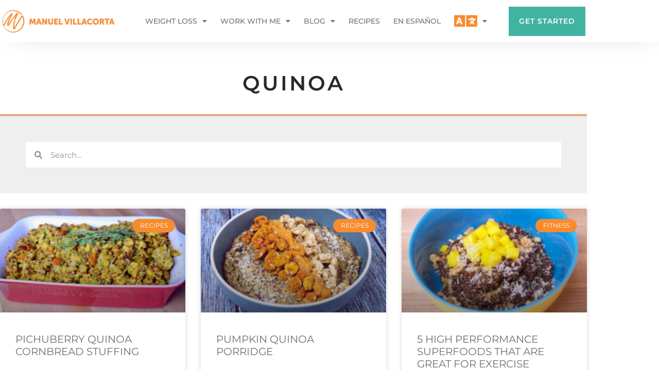

--- FILE ---
content_type: text/html; charset=UTF-8
request_url: https://www.manuelvillacorta.com/tag/quinoa/
body_size: 32465
content:
<!doctype html>
<html lang="en-US">
<head>
	<meta charset="UTF-8">
	<meta name="viewport" content="width=device-width, initial-scale=1">
	<link rel="profile" href="https://gmpg.org/xfn/11">
	<meta name='robots' content='noindex, follow' />

	<!-- This site is optimized with the Yoast SEO plugin v26.6 - https://yoast.com/wordpress/plugins/seo/ -->
	<title>Quinoa Archives - Manuel Villacorta Weight Loss Expert</title>
	<meta property="og:locale" content="en_US" />
	<meta property="og:type" content="article" />
	<meta property="og:title" content="Quinoa Archives - Manuel Villacorta Weight Loss Expert" />
	<meta property="og:url" content="http://www.manuelvillacorta.com/tag/quinoa/" />
	<meta property="og:site_name" content="Manuel Villacorta Weight Loss Expert" />
	<meta name="twitter:card" content="summary_large_image" />
	<script type="application/ld+json" class="yoast-schema-graph">{"@context":"https://schema.org","@graph":[{"@type":"CollectionPage","@id":"http://www.manuelvillacorta.com/tag/quinoa/","url":"http://www.manuelvillacorta.com/tag/quinoa/","name":"Quinoa Archives - Manuel Villacorta Weight Loss Expert","isPartOf":{"@id":"https://www.manuelvillacorta.com/#website"},"primaryImageOfPage":{"@id":"http://www.manuelvillacorta.com/tag/quinoa/#primaryimage"},"image":{"@id":"http://www.manuelvillacorta.com/tag/quinoa/#primaryimage"},"thumbnailUrl":"https://www.manuelvillacorta.com/wp-content/uploads/2013/11/2016-11-16-04.24.02-1-1.jpg","breadcrumb":{"@id":"http://www.manuelvillacorta.com/tag/quinoa/#breadcrumb"},"inLanguage":"en-US"},{"@type":"ImageObject","inLanguage":"en-US","@id":"http://www.manuelvillacorta.com/tag/quinoa/#primaryimage","url":"https://www.manuelvillacorta.com/wp-content/uploads/2013/11/2016-11-16-04.24.02-1-1.jpg","contentUrl":"https://www.manuelvillacorta.com/wp-content/uploads/2013/11/2016-11-16-04.24.02-1-1.jpg","width":1280,"height":678},{"@type":"BreadcrumbList","@id":"http://www.manuelvillacorta.com/tag/quinoa/#breadcrumb","itemListElement":[{"@type":"ListItem","position":1,"name":"Home","item":"https://www.manuelvillacorta.com/"},{"@type":"ListItem","position":2,"name":"Quinoa"}]},{"@type":"WebSite","@id":"https://www.manuelvillacorta.com/#website","url":"https://www.manuelvillacorta.com/","name":"Manuel Villacorta","description":"Online Weight Loss Coach. Stop Dieting. Start Living.","publisher":{"@id":"https://www.manuelvillacorta.com/#organization"},"potentialAction":[{"@type":"SearchAction","target":{"@type":"EntryPoint","urlTemplate":"https://www.manuelvillacorta.com/?s={search_term_string}"},"query-input":{"@type":"PropertyValueSpecification","valueRequired":true,"valueName":"search_term_string"}}],"inLanguage":"en-US"},{"@type":"Organization","@id":"https://www.manuelvillacorta.com/#organization","name":"Manuel Villacorta","url":"https://www.manuelvillacorta.com/","logo":{"@type":"ImageObject","inLanguage":"en-US","@id":"https://www.manuelvillacorta.com/#/schema/logo/image/","url":"https://www.manuelvillacorta.com/wp-content/uploads/2018/09/Manuel-Villacorta_long-1-1.png","contentUrl":"https://www.manuelvillacorta.com/wp-content/uploads/2018/09/Manuel-Villacorta_long-1-1.png","width":600,"height":150,"caption":"Manuel Villacorta"},"image":{"@id":"https://www.manuelvillacorta.com/#/schema/logo/image/"}}]}</script>
	<!-- / Yoast SEO plugin. -->


<link rel='dns-prefetch' href='//ajax.googleapis.com' />

<link rel="alternate" type="application/rss+xml" title="Manuel Villacorta Weight Loss Expert &raquo; Feed" href="https://www.manuelvillacorta.com/feed/" />
<link rel="alternate" type="application/rss+xml" title="Manuel Villacorta Weight Loss Expert &raquo; Comments Feed" href="https://www.manuelvillacorta.com/comments/feed/" />
<link rel="alternate" type="application/rss+xml" title="Manuel Villacorta Weight Loss Expert &raquo; Quinoa Tag Feed" href="https://www.manuelvillacorta.com/tag/quinoa/feed/" />
<script>(()=>{"use strict";const e=[400,500,600,700,800,900],t=e=>`wprm-min-${e}`,n=e=>`wprm-max-${e}`,s=new Set,o="ResizeObserver"in window,r=o?new ResizeObserver((e=>{for(const t of e)c(t.target)})):null,i=.5/(window.devicePixelRatio||1);function c(s){const o=s.getBoundingClientRect().width||0;for(let r=0;r<e.length;r++){const c=e[r],a=o<=c+i;o>c+i?s.classList.add(t(c)):s.classList.remove(t(c)),a?s.classList.add(n(c)):s.classList.remove(n(c))}}function a(e){s.has(e)||(s.add(e),r&&r.observe(e),c(e))}!function(e=document){e.querySelectorAll(".wprm-recipe").forEach(a)}();if(new MutationObserver((e=>{for(const t of e)for(const e of t.addedNodes)e instanceof Element&&(e.matches?.(".wprm-recipe")&&a(e),e.querySelectorAll?.(".wprm-recipe").forEach(a))})).observe(document.documentElement,{childList:!0,subtree:!0}),!o){let e=0;addEventListener("resize",(()=>{e&&cancelAnimationFrame(e),e=requestAnimationFrame((()=>s.forEach(c)))}),{passive:!0})}})();</script><style id='wp-img-auto-sizes-contain-inline-css'>
img:is([sizes=auto i],[sizes^="auto," i]){contain-intrinsic-size:3000px 1500px}
/*# sourceURL=wp-img-auto-sizes-contain-inline-css */
</style>
<link data-minify="1" rel='stylesheet' id='wprm-public-css' href='https://www.manuelvillacorta.com/wp-content/cache/min/1/wp-content/plugins/wp-recipe-maker/dist/public-modern.css?ver=1767161431' media='all' />
<style id='wp-emoji-styles-inline-css'>

	img.wp-smiley, img.emoji {
		display: inline !important;
		border: none !important;
		box-shadow: none !important;
		height: 1em !important;
		width: 1em !important;
		margin: 0 0.07em !important;
		vertical-align: -0.1em !important;
		background: none !important;
		padding: 0 !important;
	}
/*# sourceURL=wp-emoji-styles-inline-css */
</style>
<link rel='stylesheet' id='wp-block-library-css' href='https://www.manuelvillacorta.com/wp-includes/css/dist/block-library/style.min.css?ver=6.9' media='all' />
<link data-minify="1" rel='stylesheet' id='wprmp-public-css' href='https://www.manuelvillacorta.com/wp-content/cache/min/1/wp-content/plugins/wp-recipe-maker-premium/dist/public-pro.css?ver=1767161431' media='all' />
<style id='global-styles-inline-css'>
:root{--wp--preset--aspect-ratio--square: 1;--wp--preset--aspect-ratio--4-3: 4/3;--wp--preset--aspect-ratio--3-4: 3/4;--wp--preset--aspect-ratio--3-2: 3/2;--wp--preset--aspect-ratio--2-3: 2/3;--wp--preset--aspect-ratio--16-9: 16/9;--wp--preset--aspect-ratio--9-16: 9/16;--wp--preset--color--black: #000000;--wp--preset--color--cyan-bluish-gray: #abb8c3;--wp--preset--color--white: #ffffff;--wp--preset--color--pale-pink: #f78da7;--wp--preset--color--vivid-red: #cf2e2e;--wp--preset--color--luminous-vivid-orange: #ff6900;--wp--preset--color--luminous-vivid-amber: #fcb900;--wp--preset--color--light-green-cyan: #7bdcb5;--wp--preset--color--vivid-green-cyan: #00d084;--wp--preset--color--pale-cyan-blue: #8ed1fc;--wp--preset--color--vivid-cyan-blue: #0693e3;--wp--preset--color--vivid-purple: #9b51e0;--wp--preset--gradient--vivid-cyan-blue-to-vivid-purple: linear-gradient(135deg,rgb(6,147,227) 0%,rgb(155,81,224) 100%);--wp--preset--gradient--light-green-cyan-to-vivid-green-cyan: linear-gradient(135deg,rgb(122,220,180) 0%,rgb(0,208,130) 100%);--wp--preset--gradient--luminous-vivid-amber-to-luminous-vivid-orange: linear-gradient(135deg,rgb(252,185,0) 0%,rgb(255,105,0) 100%);--wp--preset--gradient--luminous-vivid-orange-to-vivid-red: linear-gradient(135deg,rgb(255,105,0) 0%,rgb(207,46,46) 100%);--wp--preset--gradient--very-light-gray-to-cyan-bluish-gray: linear-gradient(135deg,rgb(238,238,238) 0%,rgb(169,184,195) 100%);--wp--preset--gradient--cool-to-warm-spectrum: linear-gradient(135deg,rgb(74,234,220) 0%,rgb(151,120,209) 20%,rgb(207,42,186) 40%,rgb(238,44,130) 60%,rgb(251,105,98) 80%,rgb(254,248,76) 100%);--wp--preset--gradient--blush-light-purple: linear-gradient(135deg,rgb(255,206,236) 0%,rgb(152,150,240) 100%);--wp--preset--gradient--blush-bordeaux: linear-gradient(135deg,rgb(254,205,165) 0%,rgb(254,45,45) 50%,rgb(107,0,62) 100%);--wp--preset--gradient--luminous-dusk: linear-gradient(135deg,rgb(255,203,112) 0%,rgb(199,81,192) 50%,rgb(65,88,208) 100%);--wp--preset--gradient--pale-ocean: linear-gradient(135deg,rgb(255,245,203) 0%,rgb(182,227,212) 50%,rgb(51,167,181) 100%);--wp--preset--gradient--electric-grass: linear-gradient(135deg,rgb(202,248,128) 0%,rgb(113,206,126) 100%);--wp--preset--gradient--midnight: linear-gradient(135deg,rgb(2,3,129) 0%,rgb(40,116,252) 100%);--wp--preset--font-size--small: 13px;--wp--preset--font-size--medium: 20px;--wp--preset--font-size--large: 36px;--wp--preset--font-size--x-large: 42px;--wp--preset--spacing--20: 0.44rem;--wp--preset--spacing--30: 0.67rem;--wp--preset--spacing--40: 1rem;--wp--preset--spacing--50: 1.5rem;--wp--preset--spacing--60: 2.25rem;--wp--preset--spacing--70: 3.38rem;--wp--preset--spacing--80: 5.06rem;--wp--preset--shadow--natural: 6px 6px 9px rgba(0, 0, 0, 0.2);--wp--preset--shadow--deep: 12px 12px 50px rgba(0, 0, 0, 0.4);--wp--preset--shadow--sharp: 6px 6px 0px rgba(0, 0, 0, 0.2);--wp--preset--shadow--outlined: 6px 6px 0px -3px rgb(255, 255, 255), 6px 6px rgb(0, 0, 0);--wp--preset--shadow--crisp: 6px 6px 0px rgb(0, 0, 0);}:root { --wp--style--global--content-size: 800px;--wp--style--global--wide-size: 1200px; }:where(body) { margin: 0; }.wp-site-blocks > .alignleft { float: left; margin-right: 2em; }.wp-site-blocks > .alignright { float: right; margin-left: 2em; }.wp-site-blocks > .aligncenter { justify-content: center; margin-left: auto; margin-right: auto; }:where(.wp-site-blocks) > * { margin-block-start: 24px; margin-block-end: 0; }:where(.wp-site-blocks) > :first-child { margin-block-start: 0; }:where(.wp-site-blocks) > :last-child { margin-block-end: 0; }:root { --wp--style--block-gap: 24px; }:root :where(.is-layout-flow) > :first-child{margin-block-start: 0;}:root :where(.is-layout-flow) > :last-child{margin-block-end: 0;}:root :where(.is-layout-flow) > *{margin-block-start: 24px;margin-block-end: 0;}:root :where(.is-layout-constrained) > :first-child{margin-block-start: 0;}:root :where(.is-layout-constrained) > :last-child{margin-block-end: 0;}:root :where(.is-layout-constrained) > *{margin-block-start: 24px;margin-block-end: 0;}:root :where(.is-layout-flex){gap: 24px;}:root :where(.is-layout-grid){gap: 24px;}.is-layout-flow > .alignleft{float: left;margin-inline-start: 0;margin-inline-end: 2em;}.is-layout-flow > .alignright{float: right;margin-inline-start: 2em;margin-inline-end: 0;}.is-layout-flow > .aligncenter{margin-left: auto !important;margin-right: auto !important;}.is-layout-constrained > .alignleft{float: left;margin-inline-start: 0;margin-inline-end: 2em;}.is-layout-constrained > .alignright{float: right;margin-inline-start: 2em;margin-inline-end: 0;}.is-layout-constrained > .aligncenter{margin-left: auto !important;margin-right: auto !important;}.is-layout-constrained > :where(:not(.alignleft):not(.alignright):not(.alignfull)){max-width: var(--wp--style--global--content-size);margin-left: auto !important;margin-right: auto !important;}.is-layout-constrained > .alignwide{max-width: var(--wp--style--global--wide-size);}body .is-layout-flex{display: flex;}.is-layout-flex{flex-wrap: wrap;align-items: center;}.is-layout-flex > :is(*, div){margin: 0;}body .is-layout-grid{display: grid;}.is-layout-grid > :is(*, div){margin: 0;}body{padding-top: 0px;padding-right: 0px;padding-bottom: 0px;padding-left: 0px;}a:where(:not(.wp-element-button)){text-decoration: underline;}:root :where(.wp-element-button, .wp-block-button__link){background-color: #32373c;border-width: 0;color: #fff;font-family: inherit;font-size: inherit;font-style: inherit;font-weight: inherit;letter-spacing: inherit;line-height: inherit;padding-top: calc(0.667em + 2px);padding-right: calc(1.333em + 2px);padding-bottom: calc(0.667em + 2px);padding-left: calc(1.333em + 2px);text-decoration: none;text-transform: inherit;}.has-black-color{color: var(--wp--preset--color--black) !important;}.has-cyan-bluish-gray-color{color: var(--wp--preset--color--cyan-bluish-gray) !important;}.has-white-color{color: var(--wp--preset--color--white) !important;}.has-pale-pink-color{color: var(--wp--preset--color--pale-pink) !important;}.has-vivid-red-color{color: var(--wp--preset--color--vivid-red) !important;}.has-luminous-vivid-orange-color{color: var(--wp--preset--color--luminous-vivid-orange) !important;}.has-luminous-vivid-amber-color{color: var(--wp--preset--color--luminous-vivid-amber) !important;}.has-light-green-cyan-color{color: var(--wp--preset--color--light-green-cyan) !important;}.has-vivid-green-cyan-color{color: var(--wp--preset--color--vivid-green-cyan) !important;}.has-pale-cyan-blue-color{color: var(--wp--preset--color--pale-cyan-blue) !important;}.has-vivid-cyan-blue-color{color: var(--wp--preset--color--vivid-cyan-blue) !important;}.has-vivid-purple-color{color: var(--wp--preset--color--vivid-purple) !important;}.has-black-background-color{background-color: var(--wp--preset--color--black) !important;}.has-cyan-bluish-gray-background-color{background-color: var(--wp--preset--color--cyan-bluish-gray) !important;}.has-white-background-color{background-color: var(--wp--preset--color--white) !important;}.has-pale-pink-background-color{background-color: var(--wp--preset--color--pale-pink) !important;}.has-vivid-red-background-color{background-color: var(--wp--preset--color--vivid-red) !important;}.has-luminous-vivid-orange-background-color{background-color: var(--wp--preset--color--luminous-vivid-orange) !important;}.has-luminous-vivid-amber-background-color{background-color: var(--wp--preset--color--luminous-vivid-amber) !important;}.has-light-green-cyan-background-color{background-color: var(--wp--preset--color--light-green-cyan) !important;}.has-vivid-green-cyan-background-color{background-color: var(--wp--preset--color--vivid-green-cyan) !important;}.has-pale-cyan-blue-background-color{background-color: var(--wp--preset--color--pale-cyan-blue) !important;}.has-vivid-cyan-blue-background-color{background-color: var(--wp--preset--color--vivid-cyan-blue) !important;}.has-vivid-purple-background-color{background-color: var(--wp--preset--color--vivid-purple) !important;}.has-black-border-color{border-color: var(--wp--preset--color--black) !important;}.has-cyan-bluish-gray-border-color{border-color: var(--wp--preset--color--cyan-bluish-gray) !important;}.has-white-border-color{border-color: var(--wp--preset--color--white) !important;}.has-pale-pink-border-color{border-color: var(--wp--preset--color--pale-pink) !important;}.has-vivid-red-border-color{border-color: var(--wp--preset--color--vivid-red) !important;}.has-luminous-vivid-orange-border-color{border-color: var(--wp--preset--color--luminous-vivid-orange) !important;}.has-luminous-vivid-amber-border-color{border-color: var(--wp--preset--color--luminous-vivid-amber) !important;}.has-light-green-cyan-border-color{border-color: var(--wp--preset--color--light-green-cyan) !important;}.has-vivid-green-cyan-border-color{border-color: var(--wp--preset--color--vivid-green-cyan) !important;}.has-pale-cyan-blue-border-color{border-color: var(--wp--preset--color--pale-cyan-blue) !important;}.has-vivid-cyan-blue-border-color{border-color: var(--wp--preset--color--vivid-cyan-blue) !important;}.has-vivid-purple-border-color{border-color: var(--wp--preset--color--vivid-purple) !important;}.has-vivid-cyan-blue-to-vivid-purple-gradient-background{background: var(--wp--preset--gradient--vivid-cyan-blue-to-vivid-purple) !important;}.has-light-green-cyan-to-vivid-green-cyan-gradient-background{background: var(--wp--preset--gradient--light-green-cyan-to-vivid-green-cyan) !important;}.has-luminous-vivid-amber-to-luminous-vivid-orange-gradient-background{background: var(--wp--preset--gradient--luminous-vivid-amber-to-luminous-vivid-orange) !important;}.has-luminous-vivid-orange-to-vivid-red-gradient-background{background: var(--wp--preset--gradient--luminous-vivid-orange-to-vivid-red) !important;}.has-very-light-gray-to-cyan-bluish-gray-gradient-background{background: var(--wp--preset--gradient--very-light-gray-to-cyan-bluish-gray) !important;}.has-cool-to-warm-spectrum-gradient-background{background: var(--wp--preset--gradient--cool-to-warm-spectrum) !important;}.has-blush-light-purple-gradient-background{background: var(--wp--preset--gradient--blush-light-purple) !important;}.has-blush-bordeaux-gradient-background{background: var(--wp--preset--gradient--blush-bordeaux) !important;}.has-luminous-dusk-gradient-background{background: var(--wp--preset--gradient--luminous-dusk) !important;}.has-pale-ocean-gradient-background{background: var(--wp--preset--gradient--pale-ocean) !important;}.has-electric-grass-gradient-background{background: var(--wp--preset--gradient--electric-grass) !important;}.has-midnight-gradient-background{background: var(--wp--preset--gradient--midnight) !important;}.has-small-font-size{font-size: var(--wp--preset--font-size--small) !important;}.has-medium-font-size{font-size: var(--wp--preset--font-size--medium) !important;}.has-large-font-size{font-size: var(--wp--preset--font-size--large) !important;}.has-x-large-font-size{font-size: var(--wp--preset--font-size--x-large) !important;}
:root :where(.wp-block-pullquote){font-size: 1.5em;line-height: 1.6;}
/*# sourceURL=global-styles-inline-css */
</style>
<link data-minify="1" rel='stylesheet' id='hello-elementor-css' href='https://www.manuelvillacorta.com/wp-content/cache/min/1/wp-content/themes/hello-elementor/assets/css/reset.css?ver=1767161431' media='all' />
<link data-minify="1" rel='stylesheet' id='hello-elementor-theme-style-css' href='https://www.manuelvillacorta.com/wp-content/cache/min/1/wp-content/themes/hello-elementor/assets/css/theme.css?ver=1767161431' media='all' />
<link rel='stylesheet' id='elementor-frontend-css' href='https://www.manuelvillacorta.com/wp-content/plugins/elementor/assets/css/frontend.min.css?ver=3.34.0' media='all' />
<style id='elementor-frontend-inline-css'>
.elementor-kit-5{--e-global-color-primary:#F78B2E;--e-global-color-secondary:#EFEFEF;--e-global-color-text:#7A7A7A;--e-global-color-accent:#41B3A3;--e-global-color-b77ddf1:#707070;--e-global-color-b92dd9f:#EFEFEF;--e-global-color-7a20fb4:#FFFFFF;--e-global-color-159ba7c:#292929;--e-global-color-e7a5264:#E37D60;--e-global-color-542f05e:#85CDCB;--e-global-color-e543046:#E8A97C;--e-global-color-184ed1a:#C38C9E;--e-global-color-8722f0e:#169885;--e-global-color-8494632:#F0750C;--e-global-typography-primary-font-family:"Montserrat";--e-global-typography-primary-font-size:28px;--e-global-typography-primary-font-weight:600;--e-global-typography-primary-text-transform:uppercase;--e-global-typography-primary-letter-spacing:1px;--e-global-typography-secondary-font-family:"Montserrat";--e-global-typography-secondary-font-size:20px;--e-global-typography-secondary-font-weight:400;--e-global-typography-text-font-family:"Montserrat";--e-global-typography-text-font-size:16px;--e-global-typography-text-font-weight:400;--e-global-typography-text-line-height:22px;--e-global-typography-accent-font-family:"Roboto";--e-global-typography-accent-font-weight:500;font-family:"Montserrat", Sans-serif;font-size:16px;font-weight:400;line-height:25px;}.elementor-kit-5 button,.elementor-kit-5 input[type="button"],.elementor-kit-5 input[type="submit"],.elementor-kit-5 .elementor-button{background-color:var( --e-global-color-accent );font-family:"Montserrat", Sans-serif;font-size:16px;font-weight:400;text-transform:uppercase;letter-spacing:1.5px;color:var( --e-global-color-7a20fb4 );border-radius:0px 0px 0px 0px;padding:20px 20px 20px 20px;}.elementor-kit-5 button:hover,.elementor-kit-5 button:focus,.elementor-kit-5 input[type="button"]:hover,.elementor-kit-5 input[type="button"]:focus,.elementor-kit-5 input[type="submit"]:hover,.elementor-kit-5 input[type="submit"]:focus,.elementor-kit-5 .elementor-button:hover,.elementor-kit-5 .elementor-button:focus{background-color:var( --e-global-color-8722f0e );color:var( --e-global-color-7a20fb4 );}.elementor-kit-5 e-page-transition{background-color:#FFBC7D;}.elementor-kit-5 a{color:var( --e-global-color-accent );font-family:"Montserrat", Sans-serif;font-size:16px;font-weight:400;line-height:22px;}.elementor-kit-5 a:hover{text-decoration:underline;}.elementor-kit-5 h1{color:var( --e-global-color-159ba7c );font-family:"Montserrat", Sans-serif;font-size:40px;font-weight:600;text-transform:uppercase;letter-spacing:4px;}.elementor-kit-5 h2{color:var( --e-global-color-159ba7c );font-family:"Montserrat", Sans-serif;font-size:24px;font-weight:600;text-transform:uppercase;letter-spacing:2.5px;}.elementor-kit-5 h3{color:var( --e-global-color-primary );font-family:"Montserrat", Sans-serif;font-size:20px;font-weight:500;text-transform:uppercase;}.elementor-kit-5 h4{font-size:18px;font-weight:500;}.elementor-section.elementor-section-boxed > .elementor-container{max-width:1140px;}.e-con{--container-max-width:1140px;}.elementor-widget:not(:last-child){margin-block-end:20px;}.elementor-element{--widgets-spacing:20px 20px;--widgets-spacing-row:20px;--widgets-spacing-column:20px;}{}h1.entry-title{display:var(--page-title-display);}@media(max-width:1024px){.elementor-section.elementor-section-boxed > .elementor-container{max-width:1024px;}.e-con{--container-max-width:1024px;}}@media(max-width:767px){.elementor-section.elementor-section-boxed > .elementor-container{max-width:767px;}.e-con{--container-max-width:767px;}}
.elementor-9174 .elementor-element.elementor-element-30b2f55:not(.elementor-motion-effects-element-type-background), .elementor-9174 .elementor-element.elementor-element-30b2f55 > .elementor-motion-effects-container > .elementor-motion-effects-layer{background-color:var( --e-global-color-7a20fb4 );}.elementor-9174 .elementor-element.elementor-element-30b2f55 > .elementor-container{max-width:1155px;}.elementor-9174 .elementor-element.elementor-element-30b2f55{box-shadow:10px 1px 54px -26px rgba(0, 0, 0, 0.34);transition:background 0.3s, border 0.3s, border-radius 0.3s, box-shadow 0.3s;}.elementor-9174 .elementor-element.elementor-element-30b2f55 > .elementor-background-overlay{transition:background 0.3s, border-radius 0.3s, opacity 0.3s;}.elementor-bc-flex-widget .elementor-9174 .elementor-element.elementor-element-0867728.elementor-column .elementor-widget-wrap{align-items:center;}.elementor-9174 .elementor-element.elementor-element-0867728.elementor-column.elementor-element[data-element_type="column"] > .elementor-widget-wrap.elementor-element-populated{align-content:center;align-items:center;}.elementor-9174 .elementor-element.elementor-element-0867728 > .elementor-element-populated{padding:10px 0px 10px 0px;}.elementor-bc-flex-widget .elementor-9174 .elementor-element.elementor-element-0909586.elementor-column .elementor-widget-wrap{align-items:center;}.elementor-9174 .elementor-element.elementor-element-0909586.elementor-column.elementor-element[data-element_type="column"] > .elementor-widget-wrap.elementor-element-populated{align-content:center;align-items:center;}.elementor-9174 .elementor-element.elementor-element-2c2b3f5 .elementor-menu-toggle{margin-left:auto;background-color:var( --e-global-color-7a20fb4 );}.elementor-9174 .elementor-element.elementor-element-2c2b3f5 .elementor-nav-menu .elementor-item{font-family:"Montserrat", Sans-serif;font-size:14px;font-weight:500;text-transform:uppercase;text-decoration:none;line-height:22px;}.elementor-9174 .elementor-element.elementor-element-2c2b3f5 .elementor-nav-menu--main .elementor-item{color:var( --e-global-color-b77ddf1 );fill:var( --e-global-color-b77ddf1 );padding-left:13px;padding-right:13px;}.elementor-9174 .elementor-element.elementor-element-2c2b3f5 .elementor-nav-menu--main .elementor-item:hover,
					.elementor-9174 .elementor-element.elementor-element-2c2b3f5 .elementor-nav-menu--main .elementor-item.elementor-item-active,
					.elementor-9174 .elementor-element.elementor-element-2c2b3f5 .elementor-nav-menu--main .elementor-item.highlighted,
					.elementor-9174 .elementor-element.elementor-element-2c2b3f5 .elementor-nav-menu--main .elementor-item:focus{color:var( --e-global-color-accent );fill:var( --e-global-color-accent );}.elementor-9174 .elementor-element.elementor-element-2c2b3f5 .elementor-nav-menu--main:not(.e--pointer-framed) .elementor-item:before,
					.elementor-9174 .elementor-element.elementor-element-2c2b3f5 .elementor-nav-menu--main:not(.e--pointer-framed) .elementor-item:after{background-color:var( --e-global-color-accent );}.elementor-9174 .elementor-element.elementor-element-2c2b3f5 .e--pointer-framed .elementor-item:before,
					.elementor-9174 .elementor-element.elementor-element-2c2b3f5 .e--pointer-framed .elementor-item:after{border-color:var( --e-global-color-accent );}.elementor-9174 .elementor-element.elementor-element-2c2b3f5 .elementor-nav-menu--main .elementor-item.elementor-item-active{color:var( --e-global-color-accent );}.elementor-9174 .elementor-element.elementor-element-2c2b3f5 .elementor-nav-menu--main:not(.e--pointer-framed) .elementor-item.elementor-item-active:before,
					.elementor-9174 .elementor-element.elementor-element-2c2b3f5 .elementor-nav-menu--main:not(.e--pointer-framed) .elementor-item.elementor-item-active:after{background-color:var( --e-global-color-accent );}.elementor-9174 .elementor-element.elementor-element-2c2b3f5 .e--pointer-framed .elementor-item.elementor-item-active:before,
					.elementor-9174 .elementor-element.elementor-element-2c2b3f5 .e--pointer-framed .elementor-item.elementor-item-active:after{border-color:var( --e-global-color-accent );}.elementor-9174 .elementor-element.elementor-element-2c2b3f5 .elementor-nav-menu--dropdown{background-color:var( --e-global-color-b92dd9f );}.elementor-9174 .elementor-element.elementor-element-2c2b3f5 .elementor-nav-menu--dropdown .elementor-item, .elementor-9174 .elementor-element.elementor-element-2c2b3f5 .elementor-nav-menu--dropdown  .elementor-sub-item{font-size:14px;text-transform:uppercase;}.elementor-9174 .elementor-element.elementor-element-2c2b3f5 div.elementor-menu-toggle{color:var( --e-global-color-accent );}.elementor-9174 .elementor-element.elementor-element-2c2b3f5 div.elementor-menu-toggle svg{fill:var( --e-global-color-accent );}.elementor-9174 .elementor-element.elementor-element-2c2b3f5 div.elementor-menu-toggle:hover, .elementor-9174 .elementor-element.elementor-element-2c2b3f5 div.elementor-menu-toggle:focus{color:var( --e-global-color-7a20fb4 );}.elementor-9174 .elementor-element.elementor-element-2c2b3f5 div.elementor-menu-toggle:hover svg, .elementor-9174 .elementor-element.elementor-element-2c2b3f5 div.elementor-menu-toggle:focus svg{fill:var( --e-global-color-7a20fb4 );}.elementor-9174 .elementor-element.elementor-element-2c2b3f5 .elementor-menu-toggle:hover, .elementor-9174 .elementor-element.elementor-element-2c2b3f5 .elementor-menu-toggle:focus{background-color:var( --e-global-color-accent );}.elementor-bc-flex-widget .elementor-9174 .elementor-element.elementor-element-1c12643.elementor-column .elementor-widget-wrap{align-items:center;}.elementor-9174 .elementor-element.elementor-element-1c12643.elementor-column.elementor-element[data-element_type="column"] > .elementor-widget-wrap.elementor-element-populated{align-content:center;align-items:center;}.elementor-9174 .elementor-element.elementor-element-1c12643.elementor-column > .elementor-widget-wrap{justify-content:flex-end;}.elementor-9174 .elementor-element.elementor-element-1c12643 > .elementor-element-populated{padding:10px 0px 10px 0px;}.elementor-9174 .elementor-element.elementor-element-13d8414{width:var( --container-widget-width, 89.219% );max-width:89.219%;--container-widget-width:89.219%;--container-widget-flex-grow:0;}.elementor-9174 .elementor-element.elementor-element-13d8414 > .elementor-widget-container{margin:0px 0px 0px 0px;padding:0px 0px 0px 0px;}.elementor-9174 .elementor-element.elementor-element-13d8414 .elementor-button{font-family:"Montserrat", Sans-serif;font-size:14px;font-weight:600;text-transform:uppercase;line-height:17px;letter-spacing:1px;fill:#FFFFFF;color:#FFFFFF;}.elementor-theme-builder-content-area{height:400px;}.elementor-location-header:before, .elementor-location-footer:before{content:"";display:table;clear:both;}@media(max-width:1024px){.elementor-9174 .elementor-element.elementor-element-2c2b3f5 .elementor-nav-menu--dropdown a{padding-top:20px;padding-bottom:20px;}.elementor-9174 .elementor-element.elementor-element-1c12643.elementor-column > .elementor-widget-wrap{justify-content:center;}.elementor-9174 .elementor-element.elementor-element-1c12643 > .elementor-element-populated{padding:0px 20px 0px 0px;}}@media(min-width:768px){.elementor-9174 .elementor-element.elementor-element-0867728{width:19.643%;}.elementor-9174 .elementor-element.elementor-element-0909586{width:64.219%;}.elementor-9174 .elementor-element.elementor-element-1c12643{width:15.441%;}}@media(max-width:1024px) and (min-width:768px){.elementor-9174 .elementor-element.elementor-element-0867728{width:40%;}.elementor-9174 .elementor-element.elementor-element-0909586{width:30%;}.elementor-9174 .elementor-element.elementor-element-1c12643{width:30%;}}@media(max-width:767px){.elementor-9174 .elementor-element.elementor-element-0867728{width:70%;}.elementor-9174 .elementor-element.elementor-element-0867728 > .elementor-element-populated{margin:0px 0px 0px 10px;--e-column-margin-right:0px;--e-column-margin-left:10px;}.elementor-9174 .elementor-element.elementor-element-9bd2c31{width:var( --container-widget-width, 264px );max-width:264px;--container-widget-width:264px;--container-widget-flex-grow:0;}.elementor-9174 .elementor-element.elementor-element-0909586{width:30%;}.elementor-9174 .elementor-element.elementor-element-0909586.elementor-column > .elementor-widget-wrap{justify-content:flex-end;}.elementor-9174 .elementor-element.elementor-element-2c2b3f5 .elementor-nav-menu .elementor-item{font-size:15px;}.elementor-9174 .elementor-element.elementor-element-2c2b3f5 .elementor-nav-menu--dropdown a{padding-top:14px;padding-bottom:14px;}.elementor-9174 .elementor-element.elementor-element-2c2b3f5 .elementor-nav-menu--main > .elementor-nav-menu > li > .elementor-nav-menu--dropdown, .elementor-9174 .elementor-element.elementor-element-2c2b3f5 .elementor-nav-menu__container.elementor-nav-menu--dropdown{margin-top:22px !important;}}
.elementor-9204 .elementor-element.elementor-element-a9c6361:not(.elementor-motion-effects-element-type-background), .elementor-9204 .elementor-element.elementor-element-a9c6361 > .elementor-motion-effects-container > .elementor-motion-effects-layer{background-color:var( --e-global-color-b92dd9f );}.elementor-9204 .elementor-element.elementor-element-a9c6361{transition:background 0.3s, border 0.3s, border-radius 0.3s, box-shadow 0.3s;padding:20px 0px 50px 0px;}.elementor-9204 .elementor-element.elementor-element-a9c6361 > .elementor-background-overlay{transition:background 0.3s, border-radius 0.3s, opacity 0.3s;}.elementor-9204 .elementor-element.elementor-element-b0571ed > .elementor-element-populated{padding:20px 0px 0px 0px;}.elementor-9204 .elementor-element.elementor-element-0f41ead .elementor-nav-menu .elementor-item{font-size:16px;font-weight:400;text-transform:uppercase;}.elementor-9204 .elementor-element.elementor-element-0f41ead .elementor-nav-menu--main .elementor-item:hover,
					.elementor-9204 .elementor-element.elementor-element-0f41ead .elementor-nav-menu--main .elementor-item.elementor-item-active,
					.elementor-9204 .elementor-element.elementor-element-0f41ead .elementor-nav-menu--main .elementor-item.highlighted,
					.elementor-9204 .elementor-element.elementor-element-0f41ead .elementor-nav-menu--main .elementor-item:focus{color:var( --e-global-color-primary );fill:var( --e-global-color-primary );}.elementor-9204 .elementor-element.elementor-element-f007cb2 > .elementor-element-populated{padding:18px 10px 0px 10px;}.elementor-9204 .elementor-element.elementor-element-6540963 > .elementor-element-populated{padding:50px 0px 0px 0px;}.elementor-9204 .elementor-element.elementor-element-57f4161{text-align:end;}.elementor-9204 .elementor-element.elementor-element-57f4161 .elementor-heading-title{font-family:"Montserrat", Sans-serif;font-size:16px;font-weight:400;color:var( --e-global-color-159ba7c );}.elementor-9204 .elementor-element.elementor-element-7f17ed6{--grid-template-columns:repeat(0, auto);--icon-size:22px;--grid-row-gap:0px;}.elementor-9204 .elementor-element.elementor-element-7f17ed6 .elementor-widget-container{text-align:right;}.elementor-9204 .elementor-element.elementor-element-7f17ed6 .elementor-social-icon{background-color:var( --e-global-color-b92dd9f );}.elementor-9204 .elementor-element.elementor-element-7f17ed6 .elementor-social-icon i{color:var( --e-global-color-b77ddf1 );}.elementor-9204 .elementor-element.elementor-element-7f17ed6 .elementor-social-icon svg{fill:var( --e-global-color-b77ddf1 );}.elementor-9204 .elementor-element.elementor-element-622ef6a > .elementor-widget-container{padding:20px 0px 0px 0px;}.elementor-9204 .elementor-element.elementor-element-622ef6a{text-align:center;}.elementor-9204 .elementor-element.elementor-element-622ef6a .elementor-heading-title{font-family:"Montserrat", Sans-serif;font-size:16px;font-weight:400;}.elementor-9204 .elementor-element.elementor-element-4c51f2e{text-align:center;font-size:32px;}.elementor-9204 .elementor-element.elementor-element-08a255b:not(.elementor-motion-effects-element-type-background), .elementor-9204 .elementor-element.elementor-element-08a255b > .elementor-motion-effects-container > .elementor-motion-effects-layer{background-color:var( --e-global-color-159ba7c );}.elementor-9204 .elementor-element.elementor-element-08a255b{transition:background 0.3s, border 0.3s, border-radius 0.3s, box-shadow 0.3s;padding:30px 0px 30px 0px;}.elementor-9204 .elementor-element.elementor-element-08a255b > .elementor-background-overlay{transition:background 0.3s, border-radius 0.3s, opacity 0.3s;}.elementor-bc-flex-widget .elementor-9204 .elementor-element.elementor-element-de7a3e1.elementor-column .elementor-widget-wrap{align-items:center;}.elementor-9204 .elementor-element.elementor-element-de7a3e1.elementor-column.elementor-element[data-element_type="column"] > .elementor-widget-wrap.elementor-element-populated{align-content:center;align-items:center;}.elementor-9204 .elementor-element.elementor-element-c5fa035{text-align:center;font-weight:400;text-transform:capitalize;color:var( --e-global-color-7a20fb4 );}.elementor-theme-builder-content-area{height:400px;}.elementor-location-header:before, .elementor-location-footer:before{content:"";display:table;clear:both;}@media(min-width:768px){.elementor-9204 .elementor-element.elementor-element-b0571ed{width:25%;}.elementor-9204 .elementor-element.elementor-element-799476d{width:10%;}.elementor-9204 .elementor-element.elementor-element-f007cb2{width:30%;}.elementor-9204 .elementor-element.elementor-element-0715518{width:10%;}.elementor-9204 .elementor-element.elementor-element-6540963{width:25%;}}@media(max-width:1024px) and (min-width:768px){.elementor-9204 .elementor-element.elementor-element-b0571ed{width:40%;}.elementor-9204 .elementor-element.elementor-element-f007cb2{width:50%;}.elementor-9204 .elementor-element.elementor-element-6540963{width:100%;}}@media(max-width:1024px){.elementor-9204 .elementor-element.elementor-element-52e4e34 img{width:75%;}.elementor-9204 .elementor-element.elementor-element-f007cb2 > .elementor-element-populated{padding:45px 50px 50px 50px;}.elementor-9204 .elementor-element.elementor-element-57f4161{text-align:center;}.elementor-9204 .elementor-element.elementor-element-7f17ed6 .elementor-widget-container{text-align:center;}.elementor-9204 .elementor-element.elementor-element-7f17ed6{--icon-size:30px;}.elementor-9204 .elementor-element.elementor-element-622ef6a{text-align:center;}}@media(max-width:767px){.elementor-9204 .elementor-element.elementor-element-f007cb2 > .elementor-element-populated{padding:20px 20px 20px 20px;}.elementor-9204 .elementor-element.elementor-element-6540963 > .elementor-element-populated{padding:0px 0px 0px 0px;}.elementor-9204 .elementor-element.elementor-element-7f17ed6{--icon-size:27px;}}
.elementor-9247 .elementor-element.elementor-element-168e928d{padding:50px 0px 30px 0px;}.elementor-9247 .elementor-element.elementor-element-47af636d{text-align:center;}.elementor-9247 .elementor-element.elementor-element-47af636d .elementor-heading-title{color:var( --e-global-color-159ba7c );}.elementor-9247 .elementor-element.elementor-element-b60e1ad{text-align:center;}.elementor-9247 .elementor-element.elementor-element-696a5d23:not(.elementor-motion-effects-element-type-background) > .elementor-widget-wrap, .elementor-9247 .elementor-element.elementor-element-696a5d23 > .elementor-widget-wrap > .elementor-motion-effects-container > .elementor-motion-effects-layer{background-color:var( --e-global-color-b92dd9f );}.elementor-bc-flex-widget .elementor-9247 .elementor-element.elementor-element-696a5d23.elementor-column .elementor-widget-wrap{align-items:flex-start;}.elementor-9247 .elementor-element.elementor-element-696a5d23.elementor-column.elementor-element[data-element_type="column"] > .elementor-widget-wrap.elementor-element-populated{align-content:flex-start;align-items:flex-start;}.elementor-9247 .elementor-element.elementor-element-696a5d23 > .elementor-element-populated{border-style:solid;border-width:4px 0px 0px 0px;border-color:var( --e-global-color-e543046 );transition:background 0.3s, border 0.3s, border-radius 0.3s, box-shadow 0.3s;padding:50px 50px 50px 50px;}.elementor-9247 .elementor-element.elementor-element-696a5d23 > .elementor-element-populated > .elementor-background-overlay{transition:background 0.3s, border-radius 0.3s, opacity 0.3s;}.elementor-9247 .elementor-element.elementor-element-68a9f197 .elementor-search-form__container{min-height:50px;}.elementor-9247 .elementor-element.elementor-element-68a9f197 .elementor-search-form__submit{min-width:50px;}body:not(.rtl) .elementor-9247 .elementor-element.elementor-element-68a9f197 .elementor-search-form__icon{padding-left:calc(50px / 3);}body.rtl .elementor-9247 .elementor-element.elementor-element-68a9f197 .elementor-search-form__icon{padding-right:calc(50px / 3);}.elementor-9247 .elementor-element.elementor-element-68a9f197 .elementor-search-form__input, .elementor-9247 .elementor-element.elementor-element-68a9f197.elementor-search-form--button-type-text .elementor-search-form__submit{padding-left:calc(50px / 3);padding-right:calc(50px / 3);}.elementor-9247 .elementor-element.elementor-element-68a9f197:not(.elementor-search-form--skin-full_screen) .elementor-search-form__container{background-color:var( --e-global-color-7a20fb4 );border-radius:3px;}.elementor-9247 .elementor-element.elementor-element-68a9f197.elementor-search-form--skin-full_screen input[type="search"].elementor-search-form__input{background-color:var( --e-global-color-7a20fb4 );border-radius:3px;}.elementor-9247 .elementor-element.elementor-element-52fca992{margin-top:30px;margin-bottom:100px;}.elementor-9247 .elementor-element.elementor-element-747eacdf > .elementor-element-populated{padding:0px 0px 0px 0px;}.elementor-9247 .elementor-element.elementor-element-7acc819b{--grid-row-gap:35px;--grid-column-gap:30px;}.elementor-9247 .elementor-element.elementor-element-7acc819b .elementor-posts-container .elementor-post__thumbnail{padding-bottom:calc( 0.56 * 100% );}.elementor-9247 .elementor-element.elementor-element-7acc819b:after{content:"0.56";}.elementor-9247 .elementor-element.elementor-element-7acc819b .elementor-post__thumbnail__link{width:100%;}.elementor-9247 .elementor-element.elementor-element-7acc819b .elementor-post__meta-data span + span:before{content:"•";}.elementor-9247 .elementor-element.elementor-element-7acc819b .elementor-post__text{margin-top:20px;}.elementor-9247 .elementor-element.elementor-element-7acc819b .elementor-post__badge{right:0;}.elementor-9247 .elementor-element.elementor-element-7acc819b .elementor-post__card .elementor-post__badge{background-color:var( --e-global-color-primary );margin:20px;}.elementor-9247 .elementor-element.elementor-element-7acc819b .elementor-post__title, .elementor-9247 .elementor-element.elementor-element-7acc819b .elementor-post__title a{color:var( --e-global-color-b77ddf1 );font-family:"Montserrat", Sans-serif;font-size:20px;font-weight:400;letter-spacing:0px;}.elementor-9247 .elementor-element.elementor-element-7acc819b .elementor-pagination{text-align:center;margin-top:25px;}body:not(.rtl) .elementor-9247 .elementor-element.elementor-element-7acc819b .elementor-pagination .page-numbers:not(:first-child){margin-left:calc( 10px/2 );}body:not(.rtl) .elementor-9247 .elementor-element.elementor-element-7acc819b .elementor-pagination .page-numbers:not(:last-child){margin-right:calc( 10px/2 );}body.rtl .elementor-9247 .elementor-element.elementor-element-7acc819b .elementor-pagination .page-numbers:not(:first-child){margin-right:calc( 10px/2 );}body.rtl .elementor-9247 .elementor-element.elementor-element-7acc819b .elementor-pagination .page-numbers:not(:last-child){margin-left:calc( 10px/2 );}.elementor-9247 .elementor-element.elementor-element-74a2d7c:not(.elementor-motion-effects-element-type-background), .elementor-9247 .elementor-element.elementor-element-74a2d7c > .elementor-motion-effects-container > .elementor-motion-effects-layer{background-color:var( --e-global-color-e543046 );}.elementor-9247 .elementor-element.elementor-element-74a2d7c{transition:background 0.3s, border 0.3s, border-radius 0.3s, box-shadow 0.3s;}.elementor-9247 .elementor-element.elementor-element-74a2d7c > .elementor-background-overlay{transition:background 0.3s, border-radius 0.3s, opacity 0.3s;}.elementor-bc-flex-widget .elementor-9247 .elementor-element.elementor-element-3218e38.elementor-column .elementor-widget-wrap{align-items:flex-start;}.elementor-9247 .elementor-element.elementor-element-3218e38.elementor-column.elementor-element[data-element_type="column"] > .elementor-widget-wrap.elementor-element-populated{align-content:flex-start;align-items:flex-start;}.elementor-9247 .elementor-element.elementor-element-3218e38 > .elementor-element-populated{border-style:solid;border-width:4px 0px 4px 0px;border-color:var( --e-global-color-e543046 );transition:background 0.3s, border 0.3s, border-radius 0.3s, box-shadow 0.3s;padding:30px 0px 30px 0px;}.elementor-9247 .elementor-element.elementor-element-3218e38 > .elementor-element-populated > .elementor-background-overlay{transition:background 0.3s, border-radius 0.3s, opacity 0.3s;}.elementor-9247 .elementor-element.elementor-element-0c78085 .elementor-heading-title{color:var( --e-global-color-7a20fb4 );}.elementor-9247 .elementor-element.elementor-element-70ed9ad > .elementor-widget-container{background-color:var( --e-global-color-7a20fb4 );}.elementor-9247 .elementor-element.elementor-element-70ed9ad .elementor-nav-menu .elementor-item{font-family:"Montserrat", Sans-serif;font-size:16px;font-weight:500;text-transform:uppercase;line-height:22px;}.elementor-9247 .elementor-element.elementor-element-70ed9ad .elementor-nav-menu--main .elementor-item:hover,
					.elementor-9247 .elementor-element.elementor-element-70ed9ad .elementor-nav-menu--main .elementor-item.elementor-item-active,
					.elementor-9247 .elementor-element.elementor-element-70ed9ad .elementor-nav-menu--main .elementor-item.highlighted,
					.elementor-9247 .elementor-element.elementor-element-70ed9ad .elementor-nav-menu--main .elementor-item:focus{color:var( --e-global-color-primary );fill:var( --e-global-color-primary );}@media(max-width:1024px){.elementor-9247 .elementor-element.elementor-element-52fca992{padding:0px 20px 0px 20px;}.elementor-9247 .elementor-element.elementor-element-74a2d7c{padding:0px 20px 0px 20px;}}@media(max-width:767px){.elementor-9247 .elementor-element.elementor-element-7acc819b .elementor-posts-container .elementor-post__thumbnail{padding-bottom:calc( 0.5 * 100% );}.elementor-9247 .elementor-element.elementor-element-7acc819b:after{content:"0.5";}.elementor-9247 .elementor-element.elementor-element-7acc819b .elementor-post__thumbnail__link{width:100%;}}
/*# sourceURL=elementor-frontend-inline-css */
</style>
<link rel='stylesheet' id='widget-image-css' href='https://www.manuelvillacorta.com/wp-content/plugins/elementor/assets/css/widget-image.min.css?ver=3.34.0' media='all' />
<link rel='stylesheet' id='widget-nav-menu-css' href='https://www.manuelvillacorta.com/wp-content/plugins/elementor-pro/assets/css/widget-nav-menu.min.css?ver=3.34.0' media='all' />
<link rel='stylesheet' id='e-sticky-css' href='https://www.manuelvillacorta.com/wp-content/plugins/elementor-pro/assets/css/modules/sticky.min.css?ver=3.34.0' media='all' />
<link rel='stylesheet' id='widget-heading-css' href='https://www.manuelvillacorta.com/wp-content/plugins/elementor/assets/css/widget-heading.min.css?ver=3.34.0' media='all' />
<link rel='stylesheet' id='widget-social-icons-css' href='https://www.manuelvillacorta.com/wp-content/plugins/elementor/assets/css/widget-social-icons.min.css?ver=3.34.0' media='all' />
<link rel='stylesheet' id='e-apple-webkit-css' href='https://www.manuelvillacorta.com/wp-content/plugins/elementor/assets/css/conditionals/apple-webkit.min.css?ver=3.34.0' media='all' />
<link rel='stylesheet' id='widget-search-form-css' href='https://www.manuelvillacorta.com/wp-content/plugins/elementor-pro/assets/css/widget-search-form.min.css?ver=3.34.0' media='all' />
<link rel='stylesheet' id='elementor-icons-shared-0-css' href='https://www.manuelvillacorta.com/wp-content/plugins/elementor/assets/lib/font-awesome/css/fontawesome.min.css?ver=5.15.3' media='all' />
<link data-minify="1" rel='stylesheet' id='elementor-icons-fa-solid-css' href='https://www.manuelvillacorta.com/wp-content/cache/min/1/wp-content/plugins/elementor/assets/lib/font-awesome/css/solid.min.css?ver=1767161431' media='all' />
<link rel='stylesheet' id='widget-posts-css' href='https://www.manuelvillacorta.com/wp-content/plugins/elementor-pro/assets/css/widget-posts.min.css?ver=3.34.0' media='all' />
<link data-minify="1" rel='stylesheet' id='elementor-icons-css' href='https://www.manuelvillacorta.com/wp-content/cache/min/1/wp-content/plugins/elementor/assets/lib/eicons/css/elementor-icons.min.css?ver=1767161431' media='all' />
<link rel='stylesheet' id='hello-elementor-child-style-css' href='https://www.manuelvillacorta.com/wp-content/themes/manuelv-child/style.css?ver=1.0.0' media='all' />
<style id='rocket-lazyload-inline-css'>
.rll-youtube-player{position:relative;padding-bottom:56.23%;height:0;overflow:hidden;max-width:100%;}.rll-youtube-player:focus-within{outline: 2px solid currentColor;outline-offset: 5px;}.rll-youtube-player iframe{position:absolute;top:0;left:0;width:100%;height:100%;z-index:100;background:0 0}.rll-youtube-player img{bottom:0;display:block;left:0;margin:auto;max-width:100%;width:100%;position:absolute;right:0;top:0;border:none;height:auto;-webkit-transition:.4s all;-moz-transition:.4s all;transition:.4s all}.rll-youtube-player img:hover{-webkit-filter:brightness(75%)}.rll-youtube-player .play{height:100%;width:100%;left:0;top:0;position:absolute;background:url(https://www.manuelvillacorta.com/wp-content/plugins/wp-rocket/assets/img/youtube.png) no-repeat center;background-color: transparent !important;cursor:pointer;border:none;}.wp-embed-responsive .wp-has-aspect-ratio .rll-youtube-player{position:absolute;padding-bottom:0;width:100%;height:100%;top:0;bottom:0;left:0;right:0}
/*# sourceURL=rocket-lazyload-inline-css */
</style>
<link data-minify="1" rel='stylesheet' id='elementor-gf-local-montserrat-css' href='https://www.manuelvillacorta.com/wp-content/cache/min/1/wp-content/uploads/elementor/google-fonts/css/montserrat.css?ver=1767161431' media='all' />
<link data-minify="1" rel='stylesheet' id='elementor-gf-local-roboto-css' href='https://www.manuelvillacorta.com/wp-content/cache/min/1/wp-content/uploads/elementor/google-fonts/css/roboto.css?ver=1767161431' media='all' />
<link data-minify="1" rel='stylesheet' id='elementor-icons-fa-brands-css' href='https://www.manuelvillacorta.com/wp-content/cache/min/1/wp-content/plugins/elementor/assets/lib/font-awesome/css/brands.min.css?ver=1767161431' media='all' />
<script src="https://www.manuelvillacorta.com/wp-includes/js/jquery/jquery.min.js?ver=3.7.1" id="jquery-core-js"></script>
<script src="https://www.manuelvillacorta.com/wp-includes/js/jquery/jquery-migrate.min.js?ver=3.4.1" id="jquery-migrate-js"></script>
<link rel="https://api.w.org/" href="https://www.manuelvillacorta.com/wp-json/" /><link rel="alternate" title="JSON" type="application/json" href="https://www.manuelvillacorta.com/wp-json/wp/v2/tags/30" /><link rel="EditURI" type="application/rsd+xml" title="RSD" href="https://www.manuelvillacorta.com/xmlrpc.php?rsd" />
<meta name="generator" content="WordPress 6.9" />

		<!-- GA Google Analytics @ https://m0n.co/ga -->
		<script async src="https://www.googletagmanager.com/gtag/js?id=G-10VJRQLK1P"></script>
		<script>
			window.dataLayer = window.dataLayer || [];
			function gtag(){dataLayer.push(arguments);}
			gtag('js', new Date());
			gtag('config', 'G-10VJRQLK1P');
		</script>

	<style type="text/css"> .tippy-box[data-theme~="wprm"] { background-color: #333333; color: #FFFFFF; } .tippy-box[data-theme~="wprm"][data-placement^="top"] > .tippy-arrow::before { border-top-color: #333333; } .tippy-box[data-theme~="wprm"][data-placement^="bottom"] > .tippy-arrow::before { border-bottom-color: #333333; } .tippy-box[data-theme~="wprm"][data-placement^="left"] > .tippy-arrow::before { border-left-color: #333333; } .tippy-box[data-theme~="wprm"][data-placement^="right"] > .tippy-arrow::before { border-right-color: #333333; } .tippy-box[data-theme~="wprm"] a { color: #FFFFFF; } .wprm-comment-rating svg { width: 18px !important; height: 18px !important; } img.wprm-comment-rating { width: 90px !important; height: 18px !important; } body { --comment-rating-star-color: #343434; } body { --wprm-popup-font-size: 16px; } body { --wprm-popup-background: #ffffff; } body { --wprm-popup-title: #000000; } body { --wprm-popup-content: #444444; } body { --wprm-popup-button-background: #444444; } body { --wprm-popup-button-text: #ffffff; } body { --wprm-popup-accent: #747B2D; }</style><style type="text/css">.wprm-glossary-term {color: #5A822B;text-decoration: underline;cursor: help;}</style><style type="text/css">.wprm-recipe-template-mv-snippet-buttons {
    font-family: inherit; /*wprm_font_family type=font*/
    font-size: 0.9em; /*wprm_font_size type=font_size*/
    text-align: center; /*wprm_text_align type=align*/
    margin-top: 0px; /*wprm_margin_top type=size*/
    margin-bottom: 10px; /*wprm_margin_bottom type=size*/
}
.wprm-recipe-template-mv-snippet-buttons a  {
    margin: 5px; /*wprm_margin_button type=size*/
    margin: 5px; /*wprm_margin_button type=size*/
}

.wprm-recipe-template-mv-snippet-buttons a:first-child {
    margin-left: 0;
}
.wprm-recipe-template-mv-snippet-buttons a:last-child {
    margin-right: 0;
}.wprm-recipe-template-snippet-basic-buttons {
    font-family: inherit; /* wprm_font_family type=font */
    font-size: 0.9em; /* wprm_font_size type=font_size */
    text-align: center; /* wprm_text_align type=align */
    margin-top: 0px; /* wprm_margin_top type=size */
    margin-bottom: 10px; /* wprm_margin_bottom type=size */
}
.wprm-recipe-template-snippet-basic-buttons a  {
    margin: 5px; /* wprm_margin_button type=size */
    margin: 5px; /* wprm_margin_button type=size */
}

.wprm-recipe-template-snippet-basic-buttons a:first-child {
    margin-left: 0;
}
.wprm-recipe-template-snippet-basic-buttons a:last-child {
    margin-right: 0;
}.wprm-recipe-template-mv-recipe-template {
    margin: 20px auto;
    background-color: #ffffff; /*wprm_background type=color*/
    font-family: -apple-system, BlinkMacSystemFont, "Segoe UI", Roboto, Oxygen-Sans, Ubuntu, Cantarell, "Helvetica Neue", sans-serif; /*wprm_main_font_family type=font*/
    font-size: 0.9em; /*wprm_main_font_size type=font_size*/
    line-height: 1.5em !important; /*wprm_main_line_height type=font_size*/
    color: #333333; /*wprm_main_text type=color*/
    max-width: 600px; /*wprm_max_width type=size*/
}
.wprm-recipe-template-mv-recipe-template a {
    color: #41b3a3; /*wprm_link type=color*/
}
.wprm-recipe-template-mv-recipe-template p, .wprm-recipe-template-mv-recipe-template li {
    font-family: -apple-system, BlinkMacSystemFont, "Segoe UI", Roboto, Oxygen-Sans, Ubuntu, Cantarell, "Helvetica Neue", sans-serif; /*wprm_main_font_family type=font*/
    font-size: 1em !important;
    line-height: 1.5em !important; /*wprm_main_line_height type=font_size*/
}
.wprm-recipe-template-mv-recipe-template li {
    margin: 0 0 0 32px !important;
    padding: 0 !important;
}
.rtl .wprm-recipe-template-mv-recipe-template li {
    margin: 0 32px 0 0 !important;
}
.wprm-recipe-template-mv-recipe-template ol, .wprm-recipe-template-mv-recipe-template ul {
    margin: 0 !important;
    padding: 0 !important;
}
.wprm-recipe-template-mv-recipe-template br {
    display: none;
}
.wprm-recipe-template-mv-recipe-template .wprm-recipe-name,
.wprm-recipe-template-mv-recipe-template .wprm-recipe-header {
    font-family: -apple-system, BlinkMacSystemFont, "Segoe UI", Roboto, Oxygen-Sans, Ubuntu, Cantarell, "Helvetica Neue", sans-serif; /*wprm_header_font_family type=font*/
    color: #212121; /*wprm_header_text type=color*/
    line-height: 1.3em; /*wprm_header_line_height type=font_size*/
}
.wprm-recipe-template-mv-recipe-template h1,
.wprm-recipe-template-mv-recipe-template h2,
.wprm-recipe-template-mv-recipe-template h3,
.wprm-recipe-template-mv-recipe-template h4,
.wprm-recipe-template-mv-recipe-template h5,
.wprm-recipe-template-mv-recipe-template h6 {
    font-family: -apple-system, BlinkMacSystemFont, "Segoe UI", Roboto, Oxygen-Sans, Ubuntu, Cantarell, "Helvetica Neue", sans-serif; /*wprm_header_font_family type=font*/
    color: #212121; /*wprm_header_text type=color*/
    line-height: 1.3em; /*wprm_header_line_height type=font_size*/
    margin: 0 !important;
    padding: 0 !important;
}
.wprm-recipe-template-mv-recipe-template .wprm-recipe-header {
    margin-top: 1.2em !important;
}
.wprm-recipe-template-mv-recipe-template h1 {
    font-size: 2em; /*wprm_h1_size type=font_size*/
}
.wprm-recipe-template-mv-recipe-template h2 {
    font-size: 1.8em; /*wprm_h2_size type=font_size*/
}
.wprm-recipe-template-mv-recipe-template h3 {
    font-size: 1.2em; /*wprm_h3_size type=font_size*/
}
.wprm-recipe-template-mv-recipe-template h4 {
    font-size: 1em; /*wprm_h4_size type=font_size*/
}
.wprm-recipe-template-mv-recipe-template h5 {
    font-size: 1em; /*wprm_h5_size type=font_size*/
}
.wprm-recipe-template-mv-recipe-template h6 {
    font-size: 1em; /*wprm_h6_size type=font_size*/
}.wprm-recipe-template-mv-recipe-template {
	border-style: solid; /*wprm_border_style type=border*/
	border-width: 1px; /*wprm_border_width type=size*/
	border-color: #efefef; /*wprm_border type=color*/
	border-radius: 0px; /*wprm_border_radius type=size*/
	padding: 0 10px 10px 10px;
	max-width: 600px; /*wprm_max_width type=size*/
}
.wprm-recipe-template-mv-recipe-template-image-container {
	position: relative;
	margin: 0 -10px 10px -10px;
	background-color: black;
}
.wprm-recipe-template-mv-recipe-template-overlay-container {
	position: absolute;
	text-align: left; /*wprm_overlay_align type=align*/
	bottom: 5%; /*wprm_bottom_position suffix=%*/
	left: 5%; /*wprm_left_position suffix=%*/
	right: 5%; /*wprm_right_position suffix=%*/
}
.wprm-recipe-template-mv-recipe-template-overlay-container .wprm-recipe-name {
	display: inline-block;
	padding: 5px 10px !important;
	background-color: #ffffff; /*wprm_overlay_name_background type=color*/
	color: #000000; /*wprm_overlay_name_text type=color*/
}
.wprm-recipe-template-mv-recipe-template-overlay-container > div,
.wprm-recipe-template-mv-recipe-template-overlay-container > span {
	display: inline-block;
	padding: 5px 10px !important;
	background-color: #efefef; /*wprm_overlay_other_background type=color*/
	color: #000000; /*wprm_overlay_other_text type=color*/
}
.wprm-recipe-template-mv-recipe-template-overlay-container a {
	color: #41b3a3; /*wprm_overlay_other_link type=color*/
}

@media only screen and (max-width: 480px) {
	.wprm-recipe-template-mv-recipe-template-overlay-container {
		position: relative;
		left: 0;
		right: 0;
	}
}.wprm-recipe-template-compact-howto {
    margin: 20px auto;
    background-color: #fafafa; /* wprm_background type=color */
    font-family: -apple-system, BlinkMacSystemFont, "Segoe UI", Roboto, Oxygen-Sans, Ubuntu, Cantarell, "Helvetica Neue", sans-serif; /* wprm_main_font_family type=font */
    font-size: 0.9em; /* wprm_main_font_size type=font_size */
    line-height: 1.5em; /* wprm_main_line_height type=font_size */
    color: #333333; /* wprm_main_text type=color */
    max-width: 650px; /* wprm_max_width type=size */
}
.wprm-recipe-template-compact-howto a {
    color: #3498db; /* wprm_link type=color */
}
.wprm-recipe-template-compact-howto p, .wprm-recipe-template-compact-howto li {
    font-family: -apple-system, BlinkMacSystemFont, "Segoe UI", Roboto, Oxygen-Sans, Ubuntu, Cantarell, "Helvetica Neue", sans-serif; /* wprm_main_font_family type=font */
    font-size: 1em !important;
    line-height: 1.5em !important; /* wprm_main_line_height type=font_size */
}
.wprm-recipe-template-compact-howto li {
    margin: 0 0 0 32px !important;
    padding: 0 !important;
}
.rtl .wprm-recipe-template-compact-howto li {
    margin: 0 32px 0 0 !important;
}
.wprm-recipe-template-compact-howto ol, .wprm-recipe-template-compact-howto ul {
    margin: 0 !important;
    padding: 0 !important;
}
.wprm-recipe-template-compact-howto br {
    display: none;
}
.wprm-recipe-template-compact-howto .wprm-recipe-name,
.wprm-recipe-template-compact-howto .wprm-recipe-header {
    font-family: -apple-system, BlinkMacSystemFont, "Segoe UI", Roboto, Oxygen-Sans, Ubuntu, Cantarell, "Helvetica Neue", sans-serif; /* wprm_header_font_family type=font */
    color: #000000; /* wprm_header_text type=color */
    line-height: 1.3em; /* wprm_header_line_height type=font_size */
}
.wprm-recipe-template-compact-howto .wprm-recipe-header * {
    font-family: -apple-system, BlinkMacSystemFont, "Segoe UI", Roboto, Oxygen-Sans, Ubuntu, Cantarell, "Helvetica Neue", sans-serif; /* wprm_main_font_family type=font */
}
.wprm-recipe-template-compact-howto h1,
.wprm-recipe-template-compact-howto h2,
.wprm-recipe-template-compact-howto h3,
.wprm-recipe-template-compact-howto h4,
.wprm-recipe-template-compact-howto h5,
.wprm-recipe-template-compact-howto h6 {
    font-family: -apple-system, BlinkMacSystemFont, "Segoe UI", Roboto, Oxygen-Sans, Ubuntu, Cantarell, "Helvetica Neue", sans-serif; /* wprm_header_font_family type=font */
    color: #212121; /* wprm_header_text type=color */
    line-height: 1.3em; /* wprm_header_line_height type=font_size */
    margin: 0 !important;
    padding: 0 !important;
}
.wprm-recipe-template-compact-howto .wprm-recipe-header {
    margin-top: 1.2em !important;
}
.wprm-recipe-template-compact-howto h1 {
    font-size: 2em; /* wprm_h1_size type=font_size */
}
.wprm-recipe-template-compact-howto h2 {
    font-size: 1.8em; /* wprm_h2_size type=font_size */
}
.wprm-recipe-template-compact-howto h3 {
    font-size: 1.2em; /* wprm_h3_size type=font_size */
}
.wprm-recipe-template-compact-howto h4 {
    font-size: 1em; /* wprm_h4_size type=font_size */
}
.wprm-recipe-template-compact-howto h5 {
    font-size: 1em; /* wprm_h5_size type=font_size */
}
.wprm-recipe-template-compact-howto h6 {
    font-size: 1em; /* wprm_h6_size type=font_size */
}.wprm-recipe-template-compact-howto {
	border-style: solid; /* wprm_border_style type=border */
	border-width: 1px; /* wprm_border_width type=size */
	border-color: #777777; /* wprm_border type=color */
	border-radius: 0px; /* wprm_border_radius type=size */
	padding: 10px;
}.wprm-recipe-template-chic {
    margin: 20px auto;
    background-color: #fafafa; /* wprm_background type=color */
    font-family: -apple-system, BlinkMacSystemFont, "Segoe UI", Roboto, Oxygen-Sans, Ubuntu, Cantarell, "Helvetica Neue", sans-serif; /* wprm_main_font_family type=font */
    font-size: 0.9em; /* wprm_main_font_size type=font_size */
    line-height: 1.5em; /* wprm_main_line_height type=font_size */
    color: #333333; /* wprm_main_text type=color */
    max-width: 650px; /* wprm_max_width type=size */
}
.wprm-recipe-template-chic a {
    color: #3498db; /* wprm_link type=color */
}
.wprm-recipe-template-chic p, .wprm-recipe-template-chic li {
    font-family: -apple-system, BlinkMacSystemFont, "Segoe UI", Roboto, Oxygen-Sans, Ubuntu, Cantarell, "Helvetica Neue", sans-serif; /* wprm_main_font_family type=font */
    font-size: 1em !important;
    line-height: 1.5em !important; /* wprm_main_line_height type=font_size */
}
.wprm-recipe-template-chic li {
    margin: 0 0 0 32px !important;
    padding: 0 !important;
}
.rtl .wprm-recipe-template-chic li {
    margin: 0 32px 0 0 !important;
}
.wprm-recipe-template-chic ol, .wprm-recipe-template-chic ul {
    margin: 0 !important;
    padding: 0 !important;
}
.wprm-recipe-template-chic br {
    display: none;
}
.wprm-recipe-template-chic .wprm-recipe-name,
.wprm-recipe-template-chic .wprm-recipe-header {
    font-family: -apple-system, BlinkMacSystemFont, "Segoe UI", Roboto, Oxygen-Sans, Ubuntu, Cantarell, "Helvetica Neue", sans-serif; /* wprm_header_font_family type=font */
    color: #000000; /* wprm_header_text type=color */
    line-height: 1.3em; /* wprm_header_line_height type=font_size */
}
.wprm-recipe-template-chic .wprm-recipe-header * {
    font-family: -apple-system, BlinkMacSystemFont, "Segoe UI", Roboto, Oxygen-Sans, Ubuntu, Cantarell, "Helvetica Neue", sans-serif; /* wprm_main_font_family type=font */
}
.wprm-recipe-template-chic h1,
.wprm-recipe-template-chic h2,
.wprm-recipe-template-chic h3,
.wprm-recipe-template-chic h4,
.wprm-recipe-template-chic h5,
.wprm-recipe-template-chic h6 {
    font-family: -apple-system, BlinkMacSystemFont, "Segoe UI", Roboto, Oxygen-Sans, Ubuntu, Cantarell, "Helvetica Neue", sans-serif; /* wprm_header_font_family type=font */
    color: #212121; /* wprm_header_text type=color */
    line-height: 1.3em; /* wprm_header_line_height type=font_size */
    margin: 0 !important;
    padding: 0 !important;
}
.wprm-recipe-template-chic .wprm-recipe-header {
    margin-top: 1.2em !important;
}
.wprm-recipe-template-chic h1 {
    font-size: 2em; /* wprm_h1_size type=font_size */
}
.wprm-recipe-template-chic h2 {
    font-size: 1.8em; /* wprm_h2_size type=font_size */
}
.wprm-recipe-template-chic h3 {
    font-size: 1.2em; /* wprm_h3_size type=font_size */
}
.wprm-recipe-template-chic h4 {
    font-size: 1em; /* wprm_h4_size type=font_size */
}
.wprm-recipe-template-chic h5 {
    font-size: 1em; /* wprm_h5_size type=font_size */
}
.wprm-recipe-template-chic h6 {
    font-size: 1em; /* wprm_h6_size type=font_size */
}.wprm-recipe-template-chic {
    font-size: 1em; /* wprm_main_font_size type=font_size */
	border-style: solid; /* wprm_border_style type=border */
	border-width: 1px; /* wprm_border_width type=size */
	border-color: #E0E0E0; /* wprm_border type=color */
    padding: 10px;
    background-color: #ffffff; /* wprm_background type=color */
    max-width: 950px; /* wprm_max_width type=size */
}
.wprm-recipe-template-chic a {
    color: #5A822B; /* wprm_link type=color */
}
.wprm-recipe-template-chic .wprm-recipe-name {
    line-height: 1.3em;
    font-weight: bold;
}
.wprm-recipe-template-chic .wprm-template-chic-buttons {
	clear: both;
    font-size: 0.9em;
    text-align: center;
}
.wprm-recipe-template-chic .wprm-template-chic-buttons .wprm-recipe-icon {
    margin-right: 5px;
}
.wprm-recipe-template-chic .wprm-recipe-header {
	margin-bottom: 0.5em !important;
}
.wprm-recipe-template-chic .wprm-nutrition-label-container {
	font-size: 0.9em;
}
.wprm-recipe-template-chic .wprm-call-to-action {
	border-radius: 3px;
}</style><meta name="generator" content="Elementor 3.34.0; features: additional_custom_breakpoints; settings: css_print_method-internal, google_font-enabled, font_display-auto">
<script>
  (function(w, d, t, h, s, n) {
    w.FlodeskObject = n;
    var fn = function() {
      (w[n].q = w[n].q || []).push(arguments);
    };
    w[n] = w[n] || fn;
    var f = d.getElementsByTagName(t)[0];
    var v = '?v=' + Math.floor(new Date().getTime() / (120 * 1000)) * 60;
    var sm = d.createElement(t);
    sm.async = true;
    sm.type = 'module';
    sm.src = h + s + '.mjs' + v;
    f.parentNode.insertBefore(sm, f);
    var sn = d.createElement(t);
    sn.async = true;
    sn.noModule = true;
    sn.src = h + s + '.js' + v;
    f.parentNode.insertBefore(sn, f);
  })(window, document, 'script', 'https://assets.flodesk.com', '/universal', 'fd');
</script>
<script>
  (function(w, d, t, h, s, n) {
    w.FlodeskObject = n;
    var fn = function() {
      (w[n].q = w[n].q || []).push(arguments);
    };
    w[n] = w[n] || fn;
    var f = d.getElementsByTagName(t)[0];
    var v = '?v=' + Math.floor(new Date().getTime() / (120 * 1000)) * 60;
    var sm = d.createElement(t);
    sm.async = true;
    sm.type = 'module';
    sm.src = h + s + '.mjs' + v;
    f.parentNode.insertBefore(sm, f);
    var sn = d.createElement(t);
    sn.async = true;
    sn.noModule = true;
    sn.src = h + s + '.js' + v;
    f.parentNode.insertBefore(sn, f);
  })(window, document, 'script', 'https://assets.flodesk.com', '/universal', 'fd');
</script>
<script>
  window.fd('form', {
    formId: '69134c9cd7a4a80370698888'
  });
</script>
<!-- Meta Pixel Code -->
<script>
    ! function(f, b, e, v, n, t, s) {
        if (f.fbq) return;
        n = f.fbq = function() {
            n.callMethod ?
                n.callMethod.apply(n, arguments) : n.queue.push(arguments)
        };
        if (!f._fbq) f._fbq = n;
        n.push = n;
        n.loaded = !0;
        n.version = '2.0';
        n.queue = [];
        t = b.createElement(e);
        t.async = !0;
        t.src = v;
        s = b.getElementsByTagName(e)[0];
        s.parentNode.insertBefore(t, s)
    }(window, document, 'script',
        'https://connect.facebook.net/en_US/fbevents.js');
    fbq('init', '849074166851094');
    fbq('track', 'PageView');
</script>
<noscript><img height="1" width="1" style="display:none" src="https://www.facebook.com/tr?id=849074166851094&ev=PageView&noscript=1" /></noscript>
<!-- End Meta Pixel Code -->
			<style>
				.e-con.e-parent:nth-of-type(n+4):not(.e-lazyloaded):not(.e-no-lazyload),
				.e-con.e-parent:nth-of-type(n+4):not(.e-lazyloaded):not(.e-no-lazyload) * {
					background-image: none !important;
				}
				@media screen and (max-height: 1024px) {
					.e-con.e-parent:nth-of-type(n+3):not(.e-lazyloaded):not(.e-no-lazyload),
					.e-con.e-parent:nth-of-type(n+3):not(.e-lazyloaded):not(.e-no-lazyload) * {
						background-image: none !important;
					}
				}
				@media screen and (max-height: 640px) {
					.e-con.e-parent:nth-of-type(n+2):not(.e-lazyloaded):not(.e-no-lazyload),
					.e-con.e-parent:nth-of-type(n+2):not(.e-lazyloaded):not(.e-no-lazyload) * {
						background-image: none !important;
					}
				}
			</style>
			<link rel="icon" href="https://www.manuelvillacorta.com/wp-content/uploads/2018/09/cropped-Manuel-Villacorta_favicon-1-1-32x32.png" sizes="32x32" />
<link rel="icon" href="https://www.manuelvillacorta.com/wp-content/uploads/2018/09/cropped-Manuel-Villacorta_favicon-1-1-192x192.png" sizes="192x192" />
<link rel="apple-touch-icon" href="https://www.manuelvillacorta.com/wp-content/uploads/2018/09/cropped-Manuel-Villacorta_favicon-1-1-180x180.png" />
<meta name="msapplication-TileImage" content="https://www.manuelvillacorta.com/wp-content/uploads/2018/09/cropped-Manuel-Villacorta_favicon-1-1-270x270.png" />
<noscript><style id="rocket-lazyload-nojs-css">.rll-youtube-player, [data-lazy-src]{display:none !important;}</style></noscript><meta name="generator" content="WP Rocket 3.20.2" data-wpr-features="wpr_minify_js wpr_lazyload_images wpr_lazyload_iframes wpr_minify_css wpr_preload_links wpr_desktop" /></head>
<body class="archive tag tag-quinoa tag-30 wp-custom-logo wp-embed-responsive wp-theme-hello-elementor wp-child-theme-manuelv-child hello-elementor-default elementor-page-9247 elementor-default elementor-template-full-width elementor-kit-5">


<a class="skip-link screen-reader-text" href="#content">Skip to content</a>

		<header data-rocket-location-hash="43ae48ae62235ab6e2fa9bc4e4c82233" data-elementor-type="header" data-elementor-id="9174" class="elementor elementor-9174 elementor-location-header" data-elementor-post-type="elementor_library">
					<section class="elementor-section elementor-top-section elementor-element elementor-element-30b2f55 elementor-section-boxed elementor-section-height-default elementor-section-height-default" data-id="30b2f55" data-element_type="section" data-settings="{&quot;sticky&quot;:&quot;top&quot;,&quot;background_background&quot;:&quot;classic&quot;,&quot;sticky_on&quot;:[&quot;desktop&quot;,&quot;tablet&quot;,&quot;mobile&quot;],&quot;sticky_offset&quot;:0,&quot;sticky_effects_offset&quot;:0,&quot;sticky_anchor_link_offset&quot;:0}">
						<div data-rocket-location-hash="82f6c6a00e9a86a2eaa3cc6e8d136714" class="elementor-container elementor-column-gap-default">
					<div class="elementor-column elementor-col-33 elementor-top-column elementor-element elementor-element-0867728" data-id="0867728" data-element_type="column">
			<div class="elementor-widget-wrap elementor-element-populated">
						<div class="elementor-element elementor-element-9bd2c31 elementor-widget-mobile__width-initial elementor-widget elementor-widget-theme-site-logo elementor-widget-image" data-id="9bd2c31" data-element_type="widget" data-widget_type="theme-site-logo.default">
				<div class="elementor-widget-container">
											<a href="https://www.manuelvillacorta.com">
			<img width="350" height="88" src="data:image/svg+xml,%3Csvg%20xmlns='http://www.w3.org/2000/svg'%20viewBox='0%200%20350%2088'%3E%3C/svg%3E" class="attachment-full size-full wp-image-10444" alt="" data-lazy-srcset="https://www.manuelvillacorta.com/wp-content/uploads/2021/09/mv-logo-reduced.png 350w, https://www.manuelvillacorta.com/wp-content/uploads/2021/09/mv-logo-reduced-300x75.png 300w" data-lazy-sizes="(max-width: 350px) 100vw, 350px" data-lazy-src="https://www.manuelvillacorta.com/wp-content/uploads/2021/09/mv-logo-reduced.png" /><noscript><img width="350" height="88" src="https://www.manuelvillacorta.com/wp-content/uploads/2021/09/mv-logo-reduced.png" class="attachment-full size-full wp-image-10444" alt="" srcset="https://www.manuelvillacorta.com/wp-content/uploads/2021/09/mv-logo-reduced.png 350w, https://www.manuelvillacorta.com/wp-content/uploads/2021/09/mv-logo-reduced-300x75.png 300w" sizes="(max-width: 350px) 100vw, 350px" /></noscript>				</a>
											</div>
				</div>
					</div>
		</div>
				<div class="elementor-column elementor-col-33 elementor-top-column elementor-element elementor-element-0909586" data-id="0909586" data-element_type="column">
			<div class="elementor-widget-wrap elementor-element-populated">
						<div class="elementor-element elementor-element-2c2b3f5 elementor-nav-menu--stretch elementor-nav-menu__text-align-center elementor-nav-menu__align-end elementor-nav-menu--dropdown-tablet elementor-nav-menu--toggle elementor-nav-menu--burger elementor-widget elementor-widget-nav-menu" data-id="2c2b3f5" data-element_type="widget" data-settings="{&quot;full_width&quot;:&quot;stretch&quot;,&quot;layout&quot;:&quot;horizontal&quot;,&quot;submenu_icon&quot;:{&quot;value&quot;:&quot;&lt;i class=\&quot;fas fa-caret-down\&quot; aria-hidden=\&quot;true\&quot;&gt;&lt;\/i&gt;&quot;,&quot;library&quot;:&quot;fa-solid&quot;},&quot;toggle&quot;:&quot;burger&quot;}" data-widget_type="nav-menu.default">
				<div class="elementor-widget-container">
								<nav aria-label="Menu" class="elementor-nav-menu--main elementor-nav-menu__container elementor-nav-menu--layout-horizontal e--pointer-underline e--animation-fade">
				<ul id="menu-1-2c2b3f5" class="elementor-nav-menu"><li class="menu-item menu-item-type-custom menu-item-object-custom menu-item-has-children menu-item-10186"><a href="#" class="elementor-item elementor-item-anchor">Weight Loss</a>
<ul class="sub-menu elementor-nav-menu--dropdown">
	<li class="menu-item menu-item-type-post_type menu-item-object-page menu-item-10691"><a href="https://www.manuelvillacorta.com/book-20-min/" class="elementor-sub-item">Free 20-Minute Call</a></li>
	<li class="menu-item menu-item-type-post_type menu-item-object-page menu-item-has-children menu-item-10858"><a href="https://www.manuelvillacorta.com/all-services/" class="elementor-sub-item">All Services</a>
	<ul class="sub-menu elementor-nav-menu--dropdown">
		<li class="menu-item menu-item-type-post_type menu-item-object-page menu-item-10527"><a href="https://www.manuelvillacorta.com/concierge-san-francisco-meal-service/" class="elementor-sub-item">Meal Delivery Service</a></li>
		<li class="menu-item menu-item-type-post_type menu-item-object-page menu-item-10188"><a href="https://www.manuelvillacorta.com/mv-nutrition/" class="elementor-sub-item">Virtual Weight Loss Program</a></li>
		<li class="menu-item menu-item-type-post_type menu-item-object-page menu-item-10848"><a href="https://www.manuelvillacorta.com/the-mv-nourish-method/" class="elementor-sub-item">Coaching + Meal Service</a></li>
		<li class="menu-item menu-item-type-post_type menu-item-object-page menu-item-10852"><a href="https://www.manuelvillacorta.com/6-week-weight-loss-group-program/" class="elementor-sub-item">Group Weight Loss Program</a></li>
	</ul>
</li>
	<li class="menu-item menu-item-type-custom menu-item-object-custom menu-item-10195"><a href="/mv-nutrition/#testimonials" class="elementor-sub-item elementor-item-anchor">Testimonials</a></li>
</ul>
</li>
<li class="menu-item menu-item-type-post_type menu-item-object-page menu-item-has-children menu-item-9249"><a href="https://www.manuelvillacorta.com/about/" class="elementor-item">Work with Me</a>
<ul class="sub-menu elementor-nav-menu--dropdown">
	<li class="menu-item menu-item-type-post_type menu-item-object-page menu-item-9252"><a href="https://www.manuelvillacorta.com/about/" class="elementor-sub-item">About Manuel</a></li>
	<li class="menu-item menu-item-type-post_type menu-item-object-page menu-item-9706"><a href="https://www.manuelvillacorta.com/about/in-the-media/" class="elementor-sub-item">In the Media</a></li>
	<li class="menu-item menu-item-type-post_type menu-item-object-page menu-item-9251"><a href="https://www.manuelvillacorta.com/about/spokesperson/" class="elementor-sub-item">Spokesperson</a></li>
	<li class="menu-item menu-item-type-post_type menu-item-object-page menu-item-9285"><a href="https://www.manuelvillacorta.com/about/speaker/" class="elementor-sub-item">Speaker</a></li>
	<li class="menu-item menu-item-type-post_type menu-item-object-page menu-item-9705"><a href="https://www.manuelvillacorta.com/books/" class="elementor-sub-item">Author</a></li>
	<li class="menu-item menu-item-type-post_type menu-item-object-page menu-item-9260"><a href="https://www.manuelvillacorta.com/contact/" class="elementor-sub-item">Contact</a></li>
</ul>
</li>
<li class="menu-item menu-item-type-post_type menu-item-object-page current_page_parent menu-item-has-children menu-item-9235"><a href="https://www.manuelvillacorta.com/blog/" class="elementor-item">Blog</a>
<ul class="sub-menu elementor-nav-menu--dropdown">
	<li class="menu-item menu-item-type-post_type menu-item-object-page current_page_parent menu-item-10374"><a href="https://www.manuelvillacorta.com/blog/" class="elementor-sub-item">View All</a></li>
	<li class="menu-item menu-item-type-taxonomy menu-item-object-category menu-item-10371"><a href="https://www.manuelvillacorta.com/category/most-popular/" class="elementor-sub-item">Most Popular</a></li>
	<li class="menu-item menu-item-type-taxonomy menu-item-object-category menu-item-10370"><a href="https://www.manuelvillacorta.com/category/weight-loss/" class="elementor-sub-item">Weight Loss</a></li>
	<li class="menu-item menu-item-type-taxonomy menu-item-object-category menu-item-10373"><a href="https://www.manuelvillacorta.com/category/nutrition/" class="elementor-sub-item">Nutrition</a></li>
	<li class="menu-item menu-item-type-taxonomy menu-item-object-category menu-item-10377"><a href="https://www.manuelvillacorta.com/category/healthy-living/" class="elementor-sub-item">Healthy Living</a></li>
	<li class="menu-item menu-item-type-taxonomy menu-item-object-category menu-item-10375"><a href="https://www.manuelvillacorta.com/category/fitness/" class="elementor-sub-item">Fitness</a></li>
</ul>
</li>
<li class="menu-item menu-item-type-taxonomy menu-item-object-category menu-item-9178"><a href="https://www.manuelvillacorta.com/category/recipes/" class="elementor-item">Recipes</a></li>
<li class="menu-item menu-item-type-taxonomy menu-item-object-category menu-item-10315"><a href="https://www.manuelvillacorta.com/category/en-espanol/" class="elementor-item">En Español</a></li>
<li class="menu-item menu-item-type-custom menu-item-object-custom menu-item-has-children menu-item-9368"><a href="#" class="elementor-item elementor-item-anchor"><i class="fa fa-language" aria-hidden="true" style="color: #F78B2E; font-size: 36px"></i></a>
<ul class="sub-menu elementor-nav-menu--dropdown">
	<li class="menu-item menu-item-type-custom menu-item-object-custom menu-item-9369"><a href="#" data-gt-lang="es" class="notranslate"><img src="data:image/svg+xml,%3Csvg%20xmlns='http://www.w3.org/2000/svg'%20viewBox='0%200%2024%2024'%3E%3C/svg%3E" width="24" height="24" alt="es" data-lazy-src="https://www.manuelvillacorta.com/wp-content/plugins/gtranslate/flags/svg/es.svg"><noscript><img loading="lazy" src="https://www.manuelvillacorta.com/wp-content/plugins/gtranslate/flags/svg/es.svg" width="24" height="24" alt="es" loading="lazy"></noscript> <span>Español</span></a></li>
	<li class="menu-item menu-item-type-custom menu-item-object-custom menu-item-9371"><a href="#" data-gt-lang="zh-CN" class="notranslate"><img src="data:image/svg+xml,%3Csvg%20xmlns='http://www.w3.org/2000/svg'%20viewBox='0%200%2024%2024'%3E%3C/svg%3E" width="24" height="24" alt="zh-CN" data-lazy-src="https://www.manuelvillacorta.com/wp-content/plugins/gtranslate/flags/svg/zh-CN.svg"><noscript><img loading="lazy" src="https://www.manuelvillacorta.com/wp-content/plugins/gtranslate/flags/svg/zh-CN.svg" width="24" height="24" alt="zh-CN" loading="lazy"></noscript> <span>Chinese</span></a></li>
	<li class="menu-item menu-item-type-custom menu-item-object-custom menu-item-9370"><a href="#" data-gt-lang="en" class="gt-current-lang notranslate"><img src="data:image/svg+xml,%3Csvg%20xmlns='http://www.w3.org/2000/svg'%20viewBox='0%200%2024%2024'%3E%3C/svg%3E" width="24" height="24" alt="en" data-lazy-src="https://www.manuelvillacorta.com/wp-content/plugins/gtranslate/flags/svg/en-us.svg"><noscript><img loading="lazy" src="https://www.manuelvillacorta.com/wp-content/plugins/gtranslate/flags/svg/en-us.svg" width="24" height="24" alt="en" loading="lazy"></noscript> <span>English</span></a></li>
</ul>
</li>
</ul>			</nav>
					<div class="elementor-menu-toggle" role="button" tabindex="0" aria-label="Menu Toggle" aria-expanded="false">
			<i aria-hidden="true" role="presentation" class="elementor-menu-toggle__icon--open eicon-menu-bar"></i><i aria-hidden="true" role="presentation" class="elementor-menu-toggle__icon--close eicon-close"></i>		</div>
					<nav class="elementor-nav-menu--dropdown elementor-nav-menu__container" aria-hidden="true">
				<ul id="menu-2-2c2b3f5" class="elementor-nav-menu"><li class="menu-item menu-item-type-custom menu-item-object-custom menu-item-has-children menu-item-10186"><a href="#" class="elementor-item elementor-item-anchor" tabindex="-1">Weight Loss</a>
<ul class="sub-menu elementor-nav-menu--dropdown">
	<li class="menu-item menu-item-type-post_type menu-item-object-page menu-item-10691"><a href="https://www.manuelvillacorta.com/book-20-min/" class="elementor-sub-item" tabindex="-1">Free 20-Minute Call</a></li>
	<li class="menu-item menu-item-type-post_type menu-item-object-page menu-item-has-children menu-item-10858"><a href="https://www.manuelvillacorta.com/all-services/" class="elementor-sub-item" tabindex="-1">All Services</a>
	<ul class="sub-menu elementor-nav-menu--dropdown">
		<li class="menu-item menu-item-type-post_type menu-item-object-page menu-item-10527"><a href="https://www.manuelvillacorta.com/concierge-san-francisco-meal-service/" class="elementor-sub-item" tabindex="-1">Meal Delivery Service</a></li>
		<li class="menu-item menu-item-type-post_type menu-item-object-page menu-item-10188"><a href="https://www.manuelvillacorta.com/mv-nutrition/" class="elementor-sub-item" tabindex="-1">Virtual Weight Loss Program</a></li>
		<li class="menu-item menu-item-type-post_type menu-item-object-page menu-item-10848"><a href="https://www.manuelvillacorta.com/the-mv-nourish-method/" class="elementor-sub-item" tabindex="-1">Coaching + Meal Service</a></li>
		<li class="menu-item menu-item-type-post_type menu-item-object-page menu-item-10852"><a href="https://www.manuelvillacorta.com/6-week-weight-loss-group-program/" class="elementor-sub-item" tabindex="-1">Group Weight Loss Program</a></li>
	</ul>
</li>
	<li class="menu-item menu-item-type-custom menu-item-object-custom menu-item-10195"><a href="/mv-nutrition/#testimonials" class="elementor-sub-item elementor-item-anchor" tabindex="-1">Testimonials</a></li>
</ul>
</li>
<li class="menu-item menu-item-type-post_type menu-item-object-page menu-item-has-children menu-item-9249"><a href="https://www.manuelvillacorta.com/about/" class="elementor-item" tabindex="-1">Work with Me</a>
<ul class="sub-menu elementor-nav-menu--dropdown">
	<li class="menu-item menu-item-type-post_type menu-item-object-page menu-item-9252"><a href="https://www.manuelvillacorta.com/about/" class="elementor-sub-item" tabindex="-1">About Manuel</a></li>
	<li class="menu-item menu-item-type-post_type menu-item-object-page menu-item-9706"><a href="https://www.manuelvillacorta.com/about/in-the-media/" class="elementor-sub-item" tabindex="-1">In the Media</a></li>
	<li class="menu-item menu-item-type-post_type menu-item-object-page menu-item-9251"><a href="https://www.manuelvillacorta.com/about/spokesperson/" class="elementor-sub-item" tabindex="-1">Spokesperson</a></li>
	<li class="menu-item menu-item-type-post_type menu-item-object-page menu-item-9285"><a href="https://www.manuelvillacorta.com/about/speaker/" class="elementor-sub-item" tabindex="-1">Speaker</a></li>
	<li class="menu-item menu-item-type-post_type menu-item-object-page menu-item-9705"><a href="https://www.manuelvillacorta.com/books/" class="elementor-sub-item" tabindex="-1">Author</a></li>
	<li class="menu-item menu-item-type-post_type menu-item-object-page menu-item-9260"><a href="https://www.manuelvillacorta.com/contact/" class="elementor-sub-item" tabindex="-1">Contact</a></li>
</ul>
</li>
<li class="menu-item menu-item-type-post_type menu-item-object-page current_page_parent menu-item-has-children menu-item-9235"><a href="https://www.manuelvillacorta.com/blog/" class="elementor-item" tabindex="-1">Blog</a>
<ul class="sub-menu elementor-nav-menu--dropdown">
	<li class="menu-item menu-item-type-post_type menu-item-object-page current_page_parent menu-item-10374"><a href="https://www.manuelvillacorta.com/blog/" class="elementor-sub-item" tabindex="-1">View All</a></li>
	<li class="menu-item menu-item-type-taxonomy menu-item-object-category menu-item-10371"><a href="https://www.manuelvillacorta.com/category/most-popular/" class="elementor-sub-item" tabindex="-1">Most Popular</a></li>
	<li class="menu-item menu-item-type-taxonomy menu-item-object-category menu-item-10370"><a href="https://www.manuelvillacorta.com/category/weight-loss/" class="elementor-sub-item" tabindex="-1">Weight Loss</a></li>
	<li class="menu-item menu-item-type-taxonomy menu-item-object-category menu-item-10373"><a href="https://www.manuelvillacorta.com/category/nutrition/" class="elementor-sub-item" tabindex="-1">Nutrition</a></li>
	<li class="menu-item menu-item-type-taxonomy menu-item-object-category menu-item-10377"><a href="https://www.manuelvillacorta.com/category/healthy-living/" class="elementor-sub-item" tabindex="-1">Healthy Living</a></li>
	<li class="menu-item menu-item-type-taxonomy menu-item-object-category menu-item-10375"><a href="https://www.manuelvillacorta.com/category/fitness/" class="elementor-sub-item" tabindex="-1">Fitness</a></li>
</ul>
</li>
<li class="menu-item menu-item-type-taxonomy menu-item-object-category menu-item-9178"><a href="https://www.manuelvillacorta.com/category/recipes/" class="elementor-item" tabindex="-1">Recipes</a></li>
<li class="menu-item menu-item-type-taxonomy menu-item-object-category menu-item-10315"><a href="https://www.manuelvillacorta.com/category/en-espanol/" class="elementor-item" tabindex="-1">En Español</a></li>
<li class="menu-item menu-item-type-custom menu-item-object-custom menu-item-has-children menu-item-9368"><a href="#" class="elementor-item elementor-item-anchor" tabindex="-1"><i class="fa fa-language" aria-hidden="true" style="color: #F78B2E; font-size: 36px"></i></a>
<ul class="sub-menu elementor-nav-menu--dropdown">
	<li class="menu-item menu-item-type-custom menu-item-object-custom menu-item-9369"><a href="#" data-gt-lang="es" class="notranslate"><img src="data:image/svg+xml,%3Csvg%20xmlns='http://www.w3.org/2000/svg'%20viewBox='0%200%2024%2024'%3E%3C/svg%3E" width="24" height="24" alt="es" data-lazy-src="https://www.manuelvillacorta.com/wp-content/plugins/gtranslate/flags/svg/es.svg"><noscript><img loading="lazy" src="https://www.manuelvillacorta.com/wp-content/plugins/gtranslate/flags/svg/es.svg" width="24" height="24" alt="es" loading="lazy"></noscript> <span>Español</span></a></li>
	<li class="menu-item menu-item-type-custom menu-item-object-custom menu-item-9371"><a href="#" data-gt-lang="zh-CN" class="notranslate"><img src="data:image/svg+xml,%3Csvg%20xmlns='http://www.w3.org/2000/svg'%20viewBox='0%200%2024%2024'%3E%3C/svg%3E" width="24" height="24" alt="zh-CN" data-lazy-src="https://www.manuelvillacorta.com/wp-content/plugins/gtranslate/flags/svg/zh-CN.svg"><noscript><img loading="lazy" src="https://www.manuelvillacorta.com/wp-content/plugins/gtranslate/flags/svg/zh-CN.svg" width="24" height="24" alt="zh-CN" loading="lazy"></noscript> <span>Chinese</span></a></li>
	<li class="menu-item menu-item-type-custom menu-item-object-custom menu-item-9370"><a href="#" data-gt-lang="en" class="gt-current-lang notranslate"><img src="data:image/svg+xml,%3Csvg%20xmlns='http://www.w3.org/2000/svg'%20viewBox='0%200%2024%2024'%3E%3C/svg%3E" width="24" height="24" alt="en" data-lazy-src="https://www.manuelvillacorta.com/wp-content/plugins/gtranslate/flags/svg/en-us.svg"><noscript><img loading="lazy" src="https://www.manuelvillacorta.com/wp-content/plugins/gtranslate/flags/svg/en-us.svg" width="24" height="24" alt="en" loading="lazy"></noscript> <span>English</span></a></li>
</ul>
</li>
</ul>			</nav>
						</div>
				</div>
					</div>
		</div>
				<div class="elementor-column elementor-col-33 elementor-top-column elementor-element elementor-element-1c12643 elementor-hidden-mobile" data-id="1c12643" data-element_type="column">
			<div class="elementor-widget-wrap elementor-element-populated">
						<div class="elementor-element elementor-element-13d8414 elementor-tablet-align-center elementor-widget__width-initial elementor-widget elementor-widget-button" data-id="13d8414" data-element_type="widget" data-widget_type="button.default">
				<div class="elementor-widget-container">
									<div class="elementor-button-wrapper">
					<a class="elementor-button elementor-button-link elementor-size-sm" href="https://www.manuelvillacorta.com/all-services/">
						<span class="elementor-button-content-wrapper">
									<span class="elementor-button-text">get started</span>
					</span>
					</a>
				</div>
								</div>
				</div>
					</div>
		</div>
					</div>
		</section>
				</header>
				<div data-rocket-location-hash="ae20198abe2230e792ebf8c1efd2cb7f" data-elementor-type="archive" data-elementor-id="9247" class="elementor elementor-9247 elementor-location-archive" data-elementor-post-type="elementor_library">
					<section data-rocket-location-hash="364bce1968560553fcd9c52bfab73807" class="elementor-section elementor-top-section elementor-element elementor-element-168e928d elementor-section-boxed elementor-section-height-default elementor-section-height-default" data-id="168e928d" data-element_type="section">
						<div data-rocket-location-hash="eac155a3892479f449c75ed842fd7612" class="elementor-container elementor-column-gap-default">
					<div class="elementor-column elementor-col-100 elementor-top-column elementor-element elementor-element-2e94ec11" data-id="2e94ec11" data-element_type="column">
			<div class="elementor-widget-wrap elementor-element-populated">
						<div class="elementor-element elementor-element-47af636d elementor-widget elementor-widget-heading" data-id="47af636d" data-element_type="widget" data-widget_type="heading.default">
				<div class="elementor-widget-container">
					<h1 class="elementor-heading-title elementor-size-default">Quinoa</h1>				</div>
				</div>
					</div>
		</div>
					</div>
		</section>
				<section data-rocket-location-hash="2be301ff11d6e375dbf3061aeef1349a" class="elementor-section elementor-top-section elementor-element elementor-element-7ad8d88a elementor-section-boxed elementor-section-height-default elementor-section-height-default" data-id="7ad8d88a" data-element_type="section">
						<div data-rocket-location-hash="4388568779806390c4fce1bc129c9913" class="elementor-container elementor-column-gap-default">
					<div class="elementor-column elementor-col-100 elementor-top-column elementor-element elementor-element-696a5d23" data-id="696a5d23" data-element_type="column" data-settings="{&quot;background_background&quot;:&quot;classic&quot;}">
			<div class="elementor-widget-wrap elementor-element-populated">
						<div class="elementor-element elementor-element-68a9f197 elementor-search-form--skin-minimal elementor-widget elementor-widget-search-form" data-id="68a9f197" data-element_type="widget" data-settings="{&quot;skin&quot;:&quot;minimal&quot;}" data-widget_type="search-form.default">
				<div class="elementor-widget-container">
							<search role="search">
			<form class="elementor-search-form" action="https://www.manuelvillacorta.com" method="get">
												<div class="elementor-search-form__container">
					<label class="elementor-screen-only" for="elementor-search-form-68a9f197">Search</label>

											<div class="elementor-search-form__icon">
							<i aria-hidden="true" class="fas fa-search"></i>							<span class="elementor-screen-only">Search</span>
						</div>
					
					<input id="elementor-search-form-68a9f197" placeholder="Search..." class="elementor-search-form__input" type="search" name="s" value="">
					
					
									</div>
			</form>
		</search>
						</div>
				</div>
					</div>
		</div>
					</div>
		</section>
				<section data-rocket-location-hash="5d49b96deceb44f4a84254d1a4241e7c" class="elementor-section elementor-top-section elementor-element elementor-element-52fca992 elementor-section-boxed elementor-section-height-default elementor-section-height-default" data-id="52fca992" data-element_type="section">
						<div data-rocket-location-hash="2aac35cf2c11024fe90c54c8a041fb0e" class="elementor-container elementor-column-gap-default">
					<div class="elementor-column elementor-col-100 elementor-top-column elementor-element elementor-element-747eacdf" data-id="747eacdf" data-element_type="column">
			<div class="elementor-widget-wrap elementor-element-populated">
						<div class="elementor-element elementor-element-7acc819b elementor-grid-3 elementor-grid-tablet-2 elementor-grid-mobile-1 elementor-posts--thumbnail-top elementor-card-shadow-yes elementor-posts__hover-gradient elementor-widget elementor-widget-posts" data-id="7acc819b" data-element_type="widget" data-settings="{&quot;pagination_type&quot;:&quot;numbers_and_prev_next&quot;,&quot;cards_columns&quot;:&quot;3&quot;,&quot;cards_columns_tablet&quot;:&quot;2&quot;,&quot;cards_columns_mobile&quot;:&quot;1&quot;,&quot;cards_row_gap&quot;:{&quot;unit&quot;:&quot;px&quot;,&quot;size&quot;:35,&quot;sizes&quot;:[]},&quot;cards_row_gap_tablet&quot;:{&quot;unit&quot;:&quot;px&quot;,&quot;size&quot;:&quot;&quot;,&quot;sizes&quot;:[]},&quot;cards_row_gap_mobile&quot;:{&quot;unit&quot;:&quot;px&quot;,&quot;size&quot;:&quot;&quot;,&quot;sizes&quot;:[]}}" data-widget_type="posts.cards">
				<div class="elementor-widget-container">
							<div class="elementor-posts-container elementor-posts elementor-posts--skin-cards elementor-grid" role="list">
				<article class="elementor-post elementor-grid-item post-4438 post type-post status-publish format-standard has-post-thumbnail hentry category-recipes tag-clean-eating tag-gluten-free tag-healthyeating tag-manuel-villacorta tag-pichuberries tag-pichuberry tag-quinoa tag-recipe tag-superfoods" role="listitem">
			<div class="elementor-post__card">
				<a class="elementor-post__thumbnail__link" href="https://www.manuelvillacorta.com/pichuberry-quinoa-cornbread-stuffing/" tabindex="-1" ><div class="elementor-post__thumbnail"><img width="300" height="159" src="data:image/svg+xml,%3Csvg%20xmlns='http://www.w3.org/2000/svg'%20viewBox='0%200%20300%20159'%3E%3C/svg%3E" class="attachment-medium size-medium wp-image-7108" alt="" decoding="async" data-lazy-srcset="https://www.manuelvillacorta.com/wp-content/uploads/2013/11/2016-11-16-04.24.02-1-1-300x159.jpg 300w, https://www.manuelvillacorta.com/wp-content/uploads/2013/11/2016-11-16-04.24.02-1-1-1024x542.jpg 1024w, https://www.manuelvillacorta.com/wp-content/uploads/2013/11/2016-11-16-04.24.02-1-1-768x407.jpg 768w, https://www.manuelvillacorta.com/wp-content/uploads/2013/11/2016-11-16-04.24.02-1-1.jpg 1280w" data-lazy-sizes="(max-width: 300px) 100vw, 300px" data-lazy-src="https://www.manuelvillacorta.com/wp-content/uploads/2013/11/2016-11-16-04.24.02-1-1-300x159.jpg" /><noscript><img width="300" height="159" src="https://www.manuelvillacorta.com/wp-content/uploads/2013/11/2016-11-16-04.24.02-1-1-300x159.jpg" class="attachment-medium size-medium wp-image-7108" alt="" decoding="async" srcset="https://www.manuelvillacorta.com/wp-content/uploads/2013/11/2016-11-16-04.24.02-1-1-300x159.jpg 300w, https://www.manuelvillacorta.com/wp-content/uploads/2013/11/2016-11-16-04.24.02-1-1-1024x542.jpg 1024w, https://www.manuelvillacorta.com/wp-content/uploads/2013/11/2016-11-16-04.24.02-1-1-768x407.jpg 768w, https://www.manuelvillacorta.com/wp-content/uploads/2013/11/2016-11-16-04.24.02-1-1.jpg 1280w" sizes="(max-width: 300px) 100vw, 300px" /></noscript></div></a>
				<div class="elementor-post__badge">Recipes</div>
				<div class="elementor-post__text">
				<h2 class="elementor-post__title">
			<a href="https://www.manuelvillacorta.com/pichuberry-quinoa-cornbread-stuffing/" >
				Pichuberry Quinoa Cornbread Stuffing			</a>
		</h2>
				<div class="elementor-post__excerpt">
			<p>GLUTEN FREE One of my favorite parts of the Thanksgiving spread is the stuffing.  Stuffing is one of those foods that can be made a</p>
		</div>
				</div>
					</div>
		</article>
				<article class="elementor-post elementor-grid-item post-7029 post type-post status-publish format-standard has-post-thumbnail hentry category-recipes tag-dried-pichuberry tag-fall tag-fall-season tag-gluten-free tag-healthy tag-healthy-carb tag-healthy-weight tag-pichuberry tag-plant-based-protein tag-protein tag-pumpkin tag-quinoa tag-superfood tag-vegan tag-vegetarian tag-vitamin-a tag-vitamin-d tag-walnuts tag-weight-loss" role="listitem">
			<div class="elementor-post__card">
				<a class="elementor-post__thumbnail__link" href="https://www.manuelvillacorta.com/pumpkin-quinoa-porridge/" tabindex="-1" ><div class="elementor-post__thumbnail"><img width="300" height="200" src="data:image/svg+xml,%3Csvg%20xmlns='http://www.w3.org/2000/svg'%20viewBox='0%200%20300%20200'%3E%3C/svg%3E" class="attachment-medium size-medium wp-image-7035" alt="" decoding="async" data-lazy-srcset="https://www.manuelvillacorta.com/wp-content/uploads/2016/10/2016-10-05-01.16.22-1-300x200.jpg 300w, https://www.manuelvillacorta.com/wp-content/uploads/2016/10/2016-10-05-01.16.22-1-1024x682.jpg 1024w, https://www.manuelvillacorta.com/wp-content/uploads/2016/10/2016-10-05-01.16.22-1-768x512.jpg 768w, https://www.manuelvillacorta.com/wp-content/uploads/2016/10/2016-10-05-01.16.22-1.jpg 1280w" data-lazy-sizes="(max-width: 300px) 100vw, 300px" data-lazy-src="https://www.manuelvillacorta.com/wp-content/uploads/2016/10/2016-10-05-01.16.22-1-300x200.jpg" /><noscript><img loading="lazy" width="300" height="200" src="https://www.manuelvillacorta.com/wp-content/uploads/2016/10/2016-10-05-01.16.22-1-300x200.jpg" class="attachment-medium size-medium wp-image-7035" alt="" decoding="async" srcset="https://www.manuelvillacorta.com/wp-content/uploads/2016/10/2016-10-05-01.16.22-1-300x200.jpg 300w, https://www.manuelvillacorta.com/wp-content/uploads/2016/10/2016-10-05-01.16.22-1-1024x682.jpg 1024w, https://www.manuelvillacorta.com/wp-content/uploads/2016/10/2016-10-05-01.16.22-1-768x512.jpg 768w, https://www.manuelvillacorta.com/wp-content/uploads/2016/10/2016-10-05-01.16.22-1.jpg 1280w" sizes="(max-width: 300px) 100vw, 300px" /></noscript></div></a>
				<div class="elementor-post__badge">Recipes</div>
				<div class="elementor-post__text">
				<h2 class="elementor-post__title">
			<a href="https://www.manuelvillacorta.com/pumpkin-quinoa-porridge/" >
				Pumpkin Quinoa Porridge			</a>
		</h2>
				<div class="elementor-post__excerpt">
			<p>Vegetarian/Vegan/Gluten Free Pumpkin is a rich source of carotenoids, in particular beta-carotene, a powerful antioxidant. Studies show that beta carotene has been proven to prevent</p>
		</div>
				</div>
					</div>
		</article>
				<article class="elementor-post elementor-grid-item post-6518 post type-post status-publish format-standard has-post-thumbnail hentry category-fitness tag-chickpeas tag-endurance tag-energy tag-exercise tag-fuel tag-garbanzo-beans tag-gym tag-libido tag-maca tag-mango tag-nutrition tag-performance tag-quinoa tag-recovery tag-sex-drive tag-sweet-potato tag-workout" role="listitem">
			<div class="elementor-post__card">
				<a class="elementor-post__thumbnail__link" href="https://www.manuelvillacorta.com/5-high-performance-superfoods-that-are-great-for-exercise/" tabindex="-1" ><div class="elementor-post__thumbnail"><img width="300" height="199" src="data:image/svg+xml,%3Csvg%20xmlns='http://www.w3.org/2000/svg'%20viewBox='0%200%20300%20199'%3E%3C/svg%3E" class="attachment-medium size-medium wp-image-6932" alt="" decoding="async" data-lazy-srcset="https://www.manuelvillacorta.com/wp-content/uploads/2016/07/Mango-Quinoa-1-300x199.jpg 300w, https://www.manuelvillacorta.com/wp-content/uploads/2016/07/Mango-Quinoa-1-1024x681.jpg 1024w, https://www.manuelvillacorta.com/wp-content/uploads/2016/07/Mango-Quinoa-1-768x511.jpg 768w, https://www.manuelvillacorta.com/wp-content/uploads/2016/07/Mango-Quinoa-1-1536x1021.jpg 1536w, https://www.manuelvillacorta.com/wp-content/uploads/2016/07/Mango-Quinoa-1-2048x1362.jpg 2048w" data-lazy-sizes="(max-width: 300px) 100vw, 300px" data-lazy-src="https://www.manuelvillacorta.com/wp-content/uploads/2016/07/Mango-Quinoa-1-300x199.jpg" /><noscript><img loading="lazy" width="300" height="199" src="https://www.manuelvillacorta.com/wp-content/uploads/2016/07/Mango-Quinoa-1-300x199.jpg" class="attachment-medium size-medium wp-image-6932" alt="" decoding="async" srcset="https://www.manuelvillacorta.com/wp-content/uploads/2016/07/Mango-Quinoa-1-300x199.jpg 300w, https://www.manuelvillacorta.com/wp-content/uploads/2016/07/Mango-Quinoa-1-1024x681.jpg 1024w, https://www.manuelvillacorta.com/wp-content/uploads/2016/07/Mango-Quinoa-1-768x511.jpg 768w, https://www.manuelvillacorta.com/wp-content/uploads/2016/07/Mango-Quinoa-1-1536x1021.jpg 1536w, https://www.manuelvillacorta.com/wp-content/uploads/2016/07/Mango-Quinoa-1-2048x1362.jpg 2048w" sizes="(max-width: 300px) 100vw, 300px" /></noscript></div></a>
				<div class="elementor-post__badge">Fitness</div>
				<div class="elementor-post__text">
				<h2 class="elementor-post__title">
			<a href="https://www.manuelvillacorta.com/5-high-performance-superfoods-that-are-great-for-exercise/" >
				5 High Performance Superfoods That Are Great For Exercise			</a>
		</h2>
				<div class="elementor-post__excerpt">
			<p>The summer season is here with longer hours and people are getting more active. Maybe you are hitting the gym hard core to get into</p>
		</div>
				</div>
					</div>
		</article>
				<article class="elementor-post elementor-grid-item post-6482 post type-post status-publish format-standard has-post-thumbnail hentry category-recipes tag-app tag-bell-pepper tag-peruvian tag-peruvian-food tag-peruvian-superfood tag-plant-based-protein tag-protein tag-quinoa tag-superfood tag-vegan tag-vegan-recipe tag-vegetables tag-vegetarian tag-whole-body-reboot tag-whole-foods" role="listitem">
			<div class="elementor-post__card">
				<a class="elementor-post__thumbnail__link" href="https://www.manuelvillacorta.com/quinoa-stuffed-tri-colored-bell-peppers/" tabindex="-1" ><div class="elementor-post__thumbnail"><img width="300" height="204" src="data:image/svg+xml,%3Csvg%20xmlns='http://www.w3.org/2000/svg'%20viewBox='0%200%20300%20204'%3E%3C/svg%3E" class="attachment-medium size-medium wp-image-6461" alt="" decoding="async" data-lazy-srcset="https://www.manuelvillacorta.com/wp-content/uploads/2016/06/Quino-LOW-1-300x204.jpg 300w, https://www.manuelvillacorta.com/wp-content/uploads/2016/06/Quino-LOW-1-768x521.jpg 768w, https://www.manuelvillacorta.com/wp-content/uploads/2016/06/Quino-LOW-1.jpg 959w" data-lazy-sizes="(max-width: 300px) 100vw, 300px" data-lazy-src="https://www.manuelvillacorta.com/wp-content/uploads/2016/06/Quino-LOW-1-300x204.jpg" /><noscript><img loading="lazy" width="300" height="204" src="https://www.manuelvillacorta.com/wp-content/uploads/2016/06/Quino-LOW-1-300x204.jpg" class="attachment-medium size-medium wp-image-6461" alt="" decoding="async" srcset="https://www.manuelvillacorta.com/wp-content/uploads/2016/06/Quino-LOW-1-300x204.jpg 300w, https://www.manuelvillacorta.com/wp-content/uploads/2016/06/Quino-LOW-1-768x521.jpg 768w, https://www.manuelvillacorta.com/wp-content/uploads/2016/06/Quino-LOW-1.jpg 959w" sizes="(max-width: 300px) 100vw, 300px" /></noscript></div></a>
				<div class="elementor-post__badge">Recipes</div>
				<div class="elementor-post__text">
				<h2 class="elementor-post__title">
			<a href="https://www.manuelvillacorta.com/quinoa-stuffed-tri-colored-bell-peppers/" >
				Quinoa Stuffed Tri-Colored Bell Peppers			</a>
		</h2>
				<div class="elementor-post__excerpt">
			<p>Wow your friends and family at your next potluck or gathering with this meatless main that also works as a great side dish. Using tricolor</p>
		</div>
				</div>
					</div>
		</article>
				<article class="elementor-post elementor-grid-item post-6287 post type-post status-publish format-standard has-post-thumbnail hentry category-recipes tag-carbohydrates tag-energy tag-energy-bars tag-gluten-free tag-maca tag-peruvian-power-food tag-pre-exercise-fuel tag-pre-exercise-meal tag-protein-packed tag-quinoa tag-superfoods tag-vegetarian" role="listitem">
			<div class="elementor-post__card">
				<a class="elementor-post__thumbnail__link" href="https://www.manuelvillacorta.com/maca-quinoa-power-fudge/" tabindex="-1" ><div class="elementor-post__thumbnail"><img width="200" height="300" src="data:image/svg+xml,%3Csvg%20xmlns='http://www.w3.org/2000/svg'%20viewBox='0%200%20200%20300'%3E%3C/svg%3E" class="attachment-medium size-medium wp-image-6288" alt="" decoding="async" data-lazy-srcset="https://www.manuelvillacorta.com/wp-content/uploads/2016/06/LOW-Gluten-Free-Quinoa-Fudge-Brownies-1-200x300.jpg 200w, https://www.manuelvillacorta.com/wp-content/uploads/2016/06/LOW-Gluten-Free-Quinoa-Fudge-Brownies-1.jpg 681w" data-lazy-sizes="(max-width: 200px) 100vw, 200px" data-lazy-src="https://www.manuelvillacorta.com/wp-content/uploads/2016/06/LOW-Gluten-Free-Quinoa-Fudge-Brownies-1-200x300.jpg" /><noscript><img loading="lazy" width="200" height="300" src="https://www.manuelvillacorta.com/wp-content/uploads/2016/06/LOW-Gluten-Free-Quinoa-Fudge-Brownies-1-200x300.jpg" class="attachment-medium size-medium wp-image-6288" alt="" decoding="async" srcset="https://www.manuelvillacorta.com/wp-content/uploads/2016/06/LOW-Gluten-Free-Quinoa-Fudge-Brownies-1-200x300.jpg 200w, https://www.manuelvillacorta.com/wp-content/uploads/2016/06/LOW-Gluten-Free-Quinoa-Fudge-Brownies-1.jpg 681w" sizes="(max-width: 200px) 100vw, 200px" /></noscript></div></a>
				<div class="elementor-post__badge">Recipes</div>
				<div class="elementor-post__text">
				<h2 class="elementor-post__title">
			<a href="https://www.manuelvillacorta.com/maca-quinoa-power-fudge/" >
				Maca-Quinoa Power Fudge			</a>
		</h2>
				<div class="elementor-post__excerpt">
			<p>Just when I got tired of using maca in smoothies, I had an idea: a Peruvian power fudge! While fudge is almost always served as</p>
		</div>
				</div>
					</div>
		</article>
				<article class="elementor-post elementor-grid-item post-6276 post type-post status-publish format-standard has-post-thumbnail hentry category-recipes tag-butternut-squash tag-edamame tag-peruvian-superfoods tag-quinoa tag-salad tag-superfoods" role="listitem">
			<div class="elementor-post__card">
				<a class="elementor-post__thumbnail__link" href="https://www.manuelvillacorta.com/quinoa-butternut-squash-salad/" tabindex="-1" ><div class="elementor-post__thumbnail"><img width="200" height="300" src="data:image/svg+xml,%3Csvg%20xmlns='http://www.w3.org/2000/svg'%20viewBox='0%200%20200%20300'%3E%3C/svg%3E" class="attachment-medium size-medium wp-image-6277" alt="" decoding="async" data-lazy-srcset="https://www.manuelvillacorta.com/wp-content/uploads/2016/05/LOW-Butternut-Squash-n-legumes-quinoa-1-200x300.jpg 200w, https://www.manuelvillacorta.com/wp-content/uploads/2016/05/LOW-Butternut-Squash-n-legumes-quinoa-1.jpg 681w" data-lazy-sizes="(max-width: 200px) 100vw, 200px" data-lazy-src="https://www.manuelvillacorta.com/wp-content/uploads/2016/05/LOW-Butternut-Squash-n-legumes-quinoa-1-200x300.jpg" /><noscript><img loading="lazy" width="200" height="300" src="https://www.manuelvillacorta.com/wp-content/uploads/2016/05/LOW-Butternut-Squash-n-legumes-quinoa-1-200x300.jpg" class="attachment-medium size-medium wp-image-6277" alt="" decoding="async" srcset="https://www.manuelvillacorta.com/wp-content/uploads/2016/05/LOW-Butternut-Squash-n-legumes-quinoa-1-200x300.jpg 200w, https://www.manuelvillacorta.com/wp-content/uploads/2016/05/LOW-Butternut-Squash-n-legumes-quinoa-1.jpg 681w" sizes="(max-width: 200px) 100vw, 200px" /></noscript></div></a>
				<div class="elementor-post__badge">Recipes</div>
				<div class="elementor-post__text">
				<h2 class="elementor-post__title">
			<a href="https://www.manuelvillacorta.com/quinoa-butternut-squash-salad/" >
				Quinoa-Butternut Squash Salad			</a>
		</h2>
				<div class="elementor-post__excerpt">
					</div>
				</div>
					</div>
		</article>
				<article class="elementor-post elementor-grid-item post-6191 post type-post status-publish format-standard has-post-thumbnail hentry category-recipes tag-choclo tag-peruvian-power-foods tag-quinoa tag-superfoods tag-yuca" role="listitem">
			<div class="elementor-post__card">
				<a class="elementor-post__thumbnail__link" href="https://www.manuelvillacorta.com/3-zesty-recipes-to-excite-your-taste-buds-boost-your-health/" tabindex="-1" ><div class="elementor-post__thumbnail"><img width="300" height="225" src="data:image/svg+xml,%3Csvg%20xmlns='http://www.w3.org/2000/svg'%20viewBox='0%200%20300%20225'%3E%3C/svg%3E" class="attachment-medium size-medium wp-image-6433" alt="yuca fries with cilantro chimichurri sauce" decoding="async" data-lazy-srcset="https://www.manuelvillacorta.com/wp-content/uploads/2016/06/yuca-1-1-300x225.jpg 300w, https://www.manuelvillacorta.com/wp-content/uploads/2016/06/yuca-1-1.jpg 320w" data-lazy-sizes="(max-width: 300px) 100vw, 300px" data-lazy-src="https://www.manuelvillacorta.com/wp-content/uploads/2016/06/yuca-1-1-300x225.jpg" /><noscript><img loading="lazy" width="300" height="225" src="https://www.manuelvillacorta.com/wp-content/uploads/2016/06/yuca-1-1-300x225.jpg" class="attachment-medium size-medium wp-image-6433" alt="yuca fries with cilantro chimichurri sauce" decoding="async" srcset="https://www.manuelvillacorta.com/wp-content/uploads/2016/06/yuca-1-1-300x225.jpg 300w, https://www.manuelvillacorta.com/wp-content/uploads/2016/06/yuca-1-1.jpg 320w" sizes="(max-width: 300px) 100vw, 300px" /></noscript></div></a>
				<div class="elementor-post__badge">Recipes</div>
				<div class="elementor-post__text">
				<h2 class="elementor-post__title">
			<a href="https://www.manuelvillacorta.com/3-zesty-recipes-to-excite-your-taste-buds-boost-your-health/" >
				3 Zesty Recipes to Excite Your Taste Buds &#038; Boost Your Health			</a>
		</h2>
				<div class="elementor-post__excerpt">
			<p>As a registered dietitian in the health and wellness industry, I know the importance of eating healthy and fresh ingredients. As a Latino and Peruvian,</p>
		</div>
				</div>
					</div>
		</article>
				<article class="elementor-post elementor-grid-item post-6156 post type-post status-publish format-standard has-post-thumbnail hentry category-recipes tag-protein tag-quinoa" role="listitem">
			<div class="elementor-post__card">
				<a class="elementor-post__thumbnail__link" href="https://www.manuelvillacorta.com/beef-quinoa-meatball-soup/" tabindex="-1" ><div class="elementor-post__thumbnail"><img width="300" height="225" src="data:image/svg+xml,%3Csvg%20xmlns='http://www.w3.org/2000/svg'%20viewBox='0%200%20300%20225'%3E%3C/svg%3E" class="attachment-medium size-medium wp-image-6157" alt="Quinoa Albondigas" decoding="async" data-lazy-srcset="https://www.manuelvillacorta.com/wp-content/uploads/2016/01/Quinoa-Albondigas-1-300x225.jpg 300w, https://www.manuelvillacorta.com/wp-content/uploads/2016/01/Quinoa-Albondigas-1-1024x768.jpg 1024w, https://www.manuelvillacorta.com/wp-content/uploads/2016/01/Quinoa-Albondigas-1-768x576.jpg 768w, https://www.manuelvillacorta.com/wp-content/uploads/2016/01/Quinoa-Albondigas-1-1536x1152.jpg 1536w, https://www.manuelvillacorta.com/wp-content/uploads/2016/01/Quinoa-Albondigas-1-2048x1536.jpg 2048w" data-lazy-sizes="(max-width: 300px) 100vw, 300px" data-lazy-src="https://www.manuelvillacorta.com/wp-content/uploads/2016/01/Quinoa-Albondigas-1-300x225.jpg" /><noscript><img loading="lazy" width="300" height="225" src="https://www.manuelvillacorta.com/wp-content/uploads/2016/01/Quinoa-Albondigas-1-300x225.jpg" class="attachment-medium size-medium wp-image-6157" alt="Quinoa Albondigas" decoding="async" srcset="https://www.manuelvillacorta.com/wp-content/uploads/2016/01/Quinoa-Albondigas-1-300x225.jpg 300w, https://www.manuelvillacorta.com/wp-content/uploads/2016/01/Quinoa-Albondigas-1-1024x768.jpg 1024w, https://www.manuelvillacorta.com/wp-content/uploads/2016/01/Quinoa-Albondigas-1-768x576.jpg 768w, https://www.manuelvillacorta.com/wp-content/uploads/2016/01/Quinoa-Albondigas-1-1536x1152.jpg 1536w, https://www.manuelvillacorta.com/wp-content/uploads/2016/01/Quinoa-Albondigas-1-2048x1536.jpg 2048w" sizes="(max-width: 300px) 100vw, 300px" /></noscript></div></a>
				<div class="elementor-post__badge">Recipes</div>
				<div class="elementor-post__text">
				<h2 class="elementor-post__title">
			<a href="https://www.manuelvillacorta.com/beef-quinoa-meatball-soup/" >
				Beef &#038; Quinoa Meatball Soup			</a>
		</h2>
				<div class="elementor-post__excerpt">
			<p>This is a great soup for the cold winter months. Simple and easy to make, the flavors really come together for a new comfort food.</p>
		</div>
				</div>
					</div>
		</article>
				<article class="elementor-post elementor-grid-item post-6142 post type-post status-publish format-standard has-post-thumbnail hentry category-healthy-living tag-gut-health tag-heart-healthy tag-mens-health tag-movember tag-phytonutrients tag-prostate-cancer tag-quinoa" role="listitem">
			<div class="elementor-post__card">
				<a class="elementor-post__thumbnail__link" href="https://www.manuelvillacorta.com/3-hot-tips-that-can-help-men-be-healthier/" tabindex="-1" ><div class="elementor-post__thumbnail"><img width="300" height="165" src="data:image/svg+xml,%3Csvg%20xmlns='http://www.w3.org/2000/svg'%20viewBox='0%200%20300%20165'%3E%3C/svg%3E" class="attachment-medium size-medium wp-image-5944" alt="" decoding="async" data-lazy-srcset="https://www.manuelvillacorta.com/wp-content/uploads/2015/09/Fats-1-300x165.jpg 300w, https://www.manuelvillacorta.com/wp-content/uploads/2015/09/Fats-1.jpg 680w" data-lazy-sizes="(max-width: 300px) 100vw, 300px" data-lazy-src="https://www.manuelvillacorta.com/wp-content/uploads/2015/09/Fats-1-300x165.jpg" /><noscript><img loading="lazy" width="300" height="165" src="https://www.manuelvillacorta.com/wp-content/uploads/2015/09/Fats-1-300x165.jpg" class="attachment-medium size-medium wp-image-5944" alt="" decoding="async" srcset="https://www.manuelvillacorta.com/wp-content/uploads/2015/09/Fats-1-300x165.jpg 300w, https://www.manuelvillacorta.com/wp-content/uploads/2015/09/Fats-1.jpg 680w" sizes="(max-width: 300px) 100vw, 300px" /></noscript></div></a>
				<div class="elementor-post__badge">Healthy Living</div>
				<div class="elementor-post__text">
				<h2 class="elementor-post__title">
			<a href="https://www.manuelvillacorta.com/3-hot-tips-that-can-help-men-be-healthier/" >
				3 Hot Tips That Can Help Men Be Healthier			</a>
		</h2>
				<div class="elementor-post__excerpt">
			<p>November is here again, and it is time to shift gears to &#8220;Movember.&#8221; For those of you that are not aware, &#8220;Movember&#8221; is the clever</p>
		</div>
				</div>
					</div>
		</article>
				<article class="elementor-post elementor-grid-item post-6116 post type-post status-publish format-standard has-post-thumbnail hentry category-recipes tag-anti-inflammatory tag-quinoa" role="listitem">
			<div class="elementor-post__card">
				<a class="elementor-post__thumbnail__link" href="https://www.manuelvillacorta.com/quinoa-marsala-gravy/" tabindex="-1" ><div class="elementor-post__thumbnail"><img width="300" height="200" src="data:image/svg+xml,%3Csvg%20xmlns='http://www.w3.org/2000/svg'%20viewBox='0%200%20300%20200'%3E%3C/svg%3E" class="attachment-medium size-medium wp-image-6117" alt="" decoding="async" data-lazy-srcset="https://www.manuelvillacorta.com/wp-content/uploads/2015/11/marsalaquinoagravy1-1-300x200.jpg 300w, https://www.manuelvillacorta.com/wp-content/uploads/2015/11/marsalaquinoagravy1-1-768x512.jpg 768w, https://www.manuelvillacorta.com/wp-content/uploads/2015/11/marsalaquinoagravy1-1.jpg 1009w" data-lazy-sizes="(max-width: 300px) 100vw, 300px" data-lazy-src="https://www.manuelvillacorta.com/wp-content/uploads/2015/11/marsalaquinoagravy1-1-300x200.jpg" /><noscript><img loading="lazy" width="300" height="200" src="https://www.manuelvillacorta.com/wp-content/uploads/2015/11/marsalaquinoagravy1-1-300x200.jpg" class="attachment-medium size-medium wp-image-6117" alt="" decoding="async" srcset="https://www.manuelvillacorta.com/wp-content/uploads/2015/11/marsalaquinoagravy1-1-300x200.jpg 300w, https://www.manuelvillacorta.com/wp-content/uploads/2015/11/marsalaquinoagravy1-1-768x512.jpg 768w, https://www.manuelvillacorta.com/wp-content/uploads/2015/11/marsalaquinoagravy1-1.jpg 1009w" sizes="(max-width: 300px) 100vw, 300px" /></noscript></div></a>
				<div class="elementor-post__badge">Recipes</div>
				<div class="elementor-post__text">
				<h2 class="elementor-post__title">
			<a href="https://www.manuelvillacorta.com/quinoa-marsala-gravy/" >
				Quinoa-Marsala Gravy			</a>
		</h2>
				<div class="elementor-post__excerpt">
			<p>Quinoa contains anti-inflammatory agents and canola oil has the least saturated fat of all common oils making this recipe a heart healthy option. This unique</p>
		</div>
				</div>
					</div>
		</article>
				<article class="elementor-post elementor-grid-item post-5730 post type-post status-publish format-standard has-post-thumbnail hentry category-recipes tag-breakfast tag-healthy-breakfast tag-peruvian-powerfoods tag-quinoa" role="listitem">
			<div class="elementor-post__card">
				<a class="elementor-post__thumbnail__link" href="https://www.manuelvillacorta.com/peruvian-superfoods-quinoa-algarrobina-granola/" tabindex="-1" ><div class="elementor-post__thumbnail"><img width="300" height="225" src="data:image/svg+xml,%3Csvg%20xmlns='http://www.w3.org/2000/svg'%20viewBox='0%200%20300%20225'%3E%3C/svg%3E" class="attachment-medium size-medium wp-image-7743" alt="" decoding="async" data-lazy-src="https://www.manuelvillacorta.com/wp-content/uploads/2015/07/Quinoa-Algarrobina-Granola-300x225-1-1.jpg" /><noscript><img loading="lazy" width="300" height="225" src="https://www.manuelvillacorta.com/wp-content/uploads/2015/07/Quinoa-Algarrobina-Granola-300x225-1-1.jpg" class="attachment-medium size-medium wp-image-7743" alt="" decoding="async" /></noscript></div></a>
				<div class="elementor-post__badge">Recipes</div>
				<div class="elementor-post__text">
				<h2 class="elementor-post__title">
			<a href="https://www.manuelvillacorta.com/peruvian-superfoods-quinoa-algarrobina-granola/" >
				Peruvian Superfoods: Quinoa Algarrobina Granola			</a>
		</h2>
				<div class="elementor-post__excerpt">
			<p>This healthy granola is perfect as a topping for your parfaits or just on its own as a quick little snack. The addition of algarrobina lends</p>
		</div>
				</div>
					</div>
		</article>
				<article class="elementor-post elementor-grid-item post-4828 post type-post status-publish format-standard hentry category-simply-eating-free tag-aderezo tag-healthy-eating tag-healthy-living tag-manuel-villacorta tag-peruvian tag-quinoa tag-recipe tag-superfoods tag-tacu-tacu" role="listitem">
			<div class="elementor-post__card">
				<div class="elementor-post__text">
				<h2 class="elementor-post__title">
			<a href="https://www.manuelvillacorta.com/peruvian-power-foods-lentil-quinoa-masachakuy/" >
				Peruvian Power Foods: Lentil Quinoa Masachakuy			</a>
		</h2>
				<div class="elementor-post__excerpt">
			<p>One of my favorite Peruvian dishes is called tacu-tacu.&nbsp; Tacu-tacu is classically prepared by frying up leftover rice and smashed beans with “aderezo”, a sauté</p>
		</div>
				</div>
					</div>
		</article>
				</div>
		
				<div class="e-load-more-anchor" data-page="1" data-max-page="3" data-next-page="https://www.manuelvillacorta.com/tag/quinoa/page/2/"></div>
				<nav class="elementor-pagination" aria-label="Pagination">
			<span class="page-numbers prev">&laquo; Previous</span>
<span aria-current="page" class="page-numbers current"><span class="elementor-screen-only">Page</span>1</span>
<a class="page-numbers" href="https://www.manuelvillacorta.com/tag/quinoa/page/2/"><span class="elementor-screen-only">Page</span>2</a>
<a class="page-numbers" href="https://www.manuelvillacorta.com/tag/quinoa/page/3/"><span class="elementor-screen-only">Page</span>3</a>
<a class="page-numbers next" href="https://www.manuelvillacorta.com/tag/quinoa/page/2/">Next &raquo;</a>		</nav>
						</div>
				</div>
					</div>
		</div>
					</div>
		</section>
				<section class="elementor-section elementor-top-section elementor-element elementor-element-74a2d7c elementor-section-boxed elementor-section-height-default elementor-section-height-default" data-id="74a2d7c" data-element_type="section" data-settings="{&quot;background_background&quot;:&quot;classic&quot;}">
						<div data-rocket-location-hash="9f3cdebd482219aef067dbc56403b8d3" class="elementor-container elementor-column-gap-default">
					<div class="elementor-column elementor-col-100 elementor-top-column elementor-element elementor-element-3218e38" data-id="3218e38" data-element_type="column" data-settings="{&quot;background_background&quot;:&quot;classic&quot;}">
			<div class="elementor-widget-wrap elementor-element-populated">
						<div class="elementor-element elementor-element-0c78085 elementor-widget elementor-widget-heading" data-id="0c78085" data-element_type="widget" data-widget_type="heading.default">
				<div class="elementor-widget-container">
					<h2 class="elementor-heading-title elementor-size-default">Explore Other Blog Categories</h2>				</div>
				</div>
				<div class="elementor-element elementor-element-70ed9ad elementor-nav-menu--dropdown-none elementor-widget elementor-widget-nav-menu" data-id="70ed9ad" data-element_type="widget" data-settings="{&quot;layout&quot;:&quot;horizontal&quot;,&quot;submenu_icon&quot;:{&quot;value&quot;:&quot;&lt;i class=\&quot;fas fa-caret-down\&quot; aria-hidden=\&quot;true\&quot;&gt;&lt;\/i&gt;&quot;,&quot;library&quot;:&quot;fa-solid&quot;}}" data-widget_type="nav-menu.default">
				<div class="elementor-widget-container">
								<nav aria-label="Menu" class="elementor-nav-menu--main elementor-nav-menu__container elementor-nav-menu--layout-horizontal e--pointer-none">
				<ul id="menu-1-70ed9ad" class="elementor-nav-menu"><li class="menu-item menu-item-type-taxonomy menu-item-object-category menu-item-9379"><a href="https://www.manuelvillacorta.com/category/most-popular/" class="elementor-item">Most Popular</a></li>
<li class="menu-item menu-item-type-taxonomy menu-item-object-category menu-item-9376"><a href="https://www.manuelvillacorta.com/category/weight-loss/" class="elementor-item">Weight Loss</a></li>
<li class="menu-item menu-item-type-taxonomy menu-item-object-category menu-item-9373"><a href="https://www.manuelvillacorta.com/category/recipes/" class="elementor-item">Recipes</a></li>
<li class="menu-item menu-item-type-taxonomy menu-item-object-category menu-item-9375"><a href="https://www.manuelvillacorta.com/category/healthy-living/" class="elementor-item">Healthy Living</a></li>
<li class="menu-item menu-item-type-taxonomy menu-item-object-category menu-item-9374"><a href="https://www.manuelvillacorta.com/category/nutrition/" class="elementor-item">Nutrition</a></li>
<li class="menu-item menu-item-type-taxonomy menu-item-object-category menu-item-9377"><a href="https://www.manuelvillacorta.com/category/fitness/" class="elementor-item">Fitness</a></li>
<li class="menu-item menu-item-type-taxonomy menu-item-object-category menu-item-10056"><a href="https://www.manuelvillacorta.com/category/en-espanol/" class="elementor-item">En Español</a></li>
</ul>			</nav>
						<nav class="elementor-nav-menu--dropdown elementor-nav-menu__container" aria-hidden="true">
				<ul id="menu-2-70ed9ad" class="elementor-nav-menu"><li class="menu-item menu-item-type-taxonomy menu-item-object-category menu-item-9379"><a href="https://www.manuelvillacorta.com/category/most-popular/" class="elementor-item" tabindex="-1">Most Popular</a></li>
<li class="menu-item menu-item-type-taxonomy menu-item-object-category menu-item-9376"><a href="https://www.manuelvillacorta.com/category/weight-loss/" class="elementor-item" tabindex="-1">Weight Loss</a></li>
<li class="menu-item menu-item-type-taxonomy menu-item-object-category menu-item-9373"><a href="https://www.manuelvillacorta.com/category/recipes/" class="elementor-item" tabindex="-1">Recipes</a></li>
<li class="menu-item menu-item-type-taxonomy menu-item-object-category menu-item-9375"><a href="https://www.manuelvillacorta.com/category/healthy-living/" class="elementor-item" tabindex="-1">Healthy Living</a></li>
<li class="menu-item menu-item-type-taxonomy menu-item-object-category menu-item-9374"><a href="https://www.manuelvillacorta.com/category/nutrition/" class="elementor-item" tabindex="-1">Nutrition</a></li>
<li class="menu-item menu-item-type-taxonomy menu-item-object-category menu-item-9377"><a href="https://www.manuelvillacorta.com/category/fitness/" class="elementor-item" tabindex="-1">Fitness</a></li>
<li class="menu-item menu-item-type-taxonomy menu-item-object-category menu-item-10056"><a href="https://www.manuelvillacorta.com/category/en-espanol/" class="elementor-item" tabindex="-1">En Español</a></li>
</ul>			</nav>
						</div>
				</div>
					</div>
		</div>
					</div>
		</section>
				</div>
				<footer data-elementor-type="footer" data-elementor-id="9204" class="elementor elementor-9204 elementor-location-footer" data-elementor-post-type="elementor_library">
					<section class="elementor-section elementor-top-section elementor-element elementor-element-a9c6361 elementor-section-boxed elementor-section-height-default elementor-section-height-default" data-id="a9c6361" data-element_type="section" data-settings="{&quot;background_background&quot;:&quot;classic&quot;}">
						<div class="elementor-container elementor-column-gap-default">
					<div class="elementor-column elementor-col-20 elementor-top-column elementor-element elementor-element-b0571ed" data-id="b0571ed" data-element_type="column">
			<div class="elementor-widget-wrap elementor-element-populated">
						<div class="elementor-element elementor-element-52e4e34 elementor-widget elementor-widget-theme-site-logo elementor-widget-image" data-id="52e4e34" data-element_type="widget" data-widget_type="theme-site-logo.default">
				<div class="elementor-widget-container">
											<a href="https://www.manuelvillacorta.com">
			<img width="350" height="88" src="data:image/svg+xml,%3Csvg%20xmlns='http://www.w3.org/2000/svg'%20viewBox='0%200%20350%2088'%3E%3C/svg%3E" class="attachment-full size-full wp-image-10444" alt="" data-lazy-srcset="https://www.manuelvillacorta.com/wp-content/uploads/2021/09/mv-logo-reduced.png 350w, https://www.manuelvillacorta.com/wp-content/uploads/2021/09/mv-logo-reduced-300x75.png 300w" data-lazy-sizes="(max-width: 350px) 100vw, 350px" data-lazy-src="https://www.manuelvillacorta.com/wp-content/uploads/2021/09/mv-logo-reduced.png" /><noscript><img width="350" height="88" src="https://www.manuelvillacorta.com/wp-content/uploads/2021/09/mv-logo-reduced.png" class="attachment-full size-full wp-image-10444" alt="" srcset="https://www.manuelvillacorta.com/wp-content/uploads/2021/09/mv-logo-reduced.png 350w, https://www.manuelvillacorta.com/wp-content/uploads/2021/09/mv-logo-reduced-300x75.png 300w" sizes="(max-width: 350px) 100vw, 350px" /></noscript>				</a>
											</div>
				</div>
				<div class="elementor-element elementor-element-0f41ead elementor-nav-menu--dropdown-none elementor-nav-menu__align-center elementor-widget elementor-widget-nav-menu" data-id="0f41ead" data-element_type="widget" data-settings="{&quot;layout&quot;:&quot;vertical&quot;,&quot;submenu_icon&quot;:{&quot;value&quot;:&quot;&lt;i class=\&quot;fas fa-caret-down\&quot; aria-hidden=\&quot;true\&quot;&gt;&lt;\/i&gt;&quot;,&quot;library&quot;:&quot;fa-solid&quot;}}" data-widget_type="nav-menu.default">
				<div class="elementor-widget-container">
								<nav aria-label="Menu" class="elementor-nav-menu--main elementor-nav-menu__container elementor-nav-menu--layout-vertical e--pointer-none">
				<ul id="menu-1-0f41ead" class="elementor-nav-menu sm-vertical"><li class="menu-item menu-item-type-post_type menu-item-object-page menu-item-9253"><a href="https://www.manuelvillacorta.com/about/" class="elementor-item">Work with Manuel</a></li>
<li class="menu-item menu-item-type-post_type menu-item-object-page menu-item-10861"><a href="https://www.manuelvillacorta.com/all-services/" class="elementor-item">All Services</a></li>
<li class="menu-item menu-item-type-post_type menu-item-object-page menu-item-9259"><a href="https://www.manuelvillacorta.com/contact/" class="elementor-item">Contact</a></li>
</ul>			</nav>
						<nav class="elementor-nav-menu--dropdown elementor-nav-menu__container" aria-hidden="true">
				<ul id="menu-2-0f41ead" class="elementor-nav-menu sm-vertical"><li class="menu-item menu-item-type-post_type menu-item-object-page menu-item-9253"><a href="https://www.manuelvillacorta.com/about/" class="elementor-item" tabindex="-1">Work with Manuel</a></li>
<li class="menu-item menu-item-type-post_type menu-item-object-page menu-item-10861"><a href="https://www.manuelvillacorta.com/all-services/" class="elementor-item" tabindex="-1">All Services</a></li>
<li class="menu-item menu-item-type-post_type menu-item-object-page menu-item-9259"><a href="https://www.manuelvillacorta.com/contact/" class="elementor-item" tabindex="-1">Contact</a></li>
</ul>			</nav>
						</div>
				</div>
					</div>
		</div>
				<div class="elementor-column elementor-col-20 elementor-top-column elementor-element elementor-element-799476d" data-id="799476d" data-element_type="column">
			<div class="elementor-widget-wrap">
							</div>
		</div>
				<div class="elementor-column elementor-col-20 elementor-top-column elementor-element elementor-element-f007cb2" data-id="f007cb2" data-element_type="column">
			<div class="elementor-widget-wrap elementor-element-populated">
						<div class="elementor-element elementor-element-e3d8e51 elementor-widget elementor-widget-html" data-id="e3d8e51" data-element_type="widget" data-widget_type="html.default">
				<div class="elementor-widget-container">
					<div id="fd-form-69134ae02a0889a8a61618db"></div>
<script>
  window.fd('form', {
    formId: '69134ae02a0889a8a61618db',
    containerEl: '#fd-form-69134ae02a0889a8a61618db'
  });
</script>				</div>
				</div>
					</div>
		</div>
				<div class="elementor-column elementor-col-20 elementor-top-column elementor-element elementor-element-0715518" data-id="0715518" data-element_type="column">
			<div class="elementor-widget-wrap">
							</div>
		</div>
				<div class="elementor-column elementor-col-20 elementor-top-column elementor-element elementor-element-6540963" data-id="6540963" data-element_type="column">
			<div class="elementor-widget-wrap elementor-element-populated">
						<div class="elementor-element elementor-element-57f4161 elementor-widget elementor-widget-heading" data-id="57f4161" data-element_type="widget" data-widget_type="heading.default">
				<div class="elementor-widget-container">
					<h2 class="elementor-heading-title elementor-size-default">Connect with Manuel</h2>				</div>
				</div>
				<div class="elementor-element elementor-element-7f17ed6 e-grid-align-right e-grid-align-tablet-center elementor-shape-rounded elementor-grid-0 elementor-widget elementor-widget-social-icons" data-id="7f17ed6" data-element_type="widget" data-widget_type="social-icons.default">
				<div class="elementor-widget-container">
							<div class="elementor-social-icons-wrapper elementor-grid" role="list">
							<span class="elementor-grid-item" role="listitem">
					<a class="elementor-icon elementor-social-icon elementor-social-icon-facebook elementor-repeater-item-4fd3573" href="https://www.facebook.com/ManuelVillacortaRD" target="_blank">
						<span class="elementor-screen-only">Facebook</span>
						<i aria-hidden="true" class="fab fa-facebook"></i>					</a>
				</span>
							<span class="elementor-grid-item" role="listitem">
					<a class="elementor-icon elementor-social-icon elementor-social-icon-youtube elementor-repeater-item-f6a49f5" href="https://www.youtube.com/user/EatingFree" target="_blank">
						<span class="elementor-screen-only">Youtube</span>
						<i aria-hidden="true" class="fab fa-youtube"></i>					</a>
				</span>
							<span class="elementor-grid-item" role="listitem">
					<a class="elementor-icon elementor-social-icon elementor-social-icon-twitter elementor-repeater-item-62af7db" href="https://twitter.com/WholeBodyReboot" target="_blank">
						<span class="elementor-screen-only">Twitter</span>
						<i aria-hidden="true" class="fab fa-twitter"></i>					</a>
				</span>
							<span class="elementor-grid-item" role="listitem">
					<a class="elementor-icon elementor-social-icon elementor-social-icon-instagram elementor-repeater-item-cbf8ae5" href="https://www.instagram.com/manuel.villacorta/" target="_blank">
						<span class="elementor-screen-only">Instagram</span>
						<i aria-hidden="true" class="fab fa-instagram"></i>					</a>
				</span>
							<span class="elementor-grid-item" role="listitem">
					<a class="elementor-icon elementor-social-icon elementor-social-icon-linkedin elementor-repeater-item-10b217d" href="https://www.linkedin.com/in/manuelvillacortaeatingfree/" target="_blank">
						<span class="elementor-screen-only">Linkedin</span>
						<i aria-hidden="true" class="fab fa-linkedin"></i>					</a>
				</span>
							<span class="elementor-grid-item" role="listitem">
					<a class="elementor-icon elementor-social-icon elementor-social-icon-pinterest elementor-repeater-item-eea209e" href="https://www.pinterest.ca/WholeBodyReboot/" target="_blank">
						<span class="elementor-screen-only">Pinterest</span>
						<i aria-hidden="true" class="fab fa-pinterest"></i>					</a>
				</span>
					</div>
						</div>
				</div>
				<div class="elementor-element elementor-element-622ef6a elementor-widget elementor-widget-heading" data-id="622ef6a" data-element_type="widget" data-widget_type="heading.default">
				<div class="elementor-widget-container">
					<h2 class="elementor-heading-title elementor-size-default">Call Manuel</h2>				</div>
				</div>
				<div class="elementor-element elementor-element-4c51f2e elementor-widget elementor-widget-text-editor" data-id="4c51f2e" data-element_type="widget" data-widget_type="text-editor.default">
				<div class="elementor-widget-container">
									<p><a href="tel:4156490710">(415) 649-0710</a></p>								</div>
				</div>
					</div>
		</div>
					</div>
		</section>
				<section class="elementor-section elementor-top-section elementor-element elementor-element-08a255b elementor-section-boxed elementor-section-height-default elementor-section-height-default" data-id="08a255b" data-element_type="section" data-settings="{&quot;background_background&quot;:&quot;classic&quot;}">
						<div class="elementor-container elementor-column-gap-default">
					<div class="elementor-column elementor-col-100 elementor-top-column elementor-element elementor-element-de7a3e1" data-id="de7a3e1" data-element_type="column">
			<div class="elementor-widget-wrap elementor-element-populated">
						<div class="elementor-element elementor-element-c5fa035 elementor-widget elementor-widget-text-editor" data-id="c5fa035" data-element_type="widget" data-widget_type="text-editor.default">
				<div class="elementor-widget-container">
									<p>© 2025 MV Nutrition</p>
<p><a href="/terms-of-service/">Terms of Service</a>&nbsp;| <a href="/privacy-policy/">Privacy Policy</a></p>
<p>Site by <a href="https://www.eclecticelectric.com/" target="_blank" rel="noopener">Eclectic Electric</a> | Powered by <a href="https://www.wpinthecloud.com/" target="_blank" rel="noopener">WP In The Cloud</a></p>								</div>
				</div>
					</div>
		</div>
					</div>
		</section>
				</footer>
		
<script type="speculationrules">
{"prefetch":[{"source":"document","where":{"and":[{"href_matches":"/*"},{"not":{"href_matches":["/wp-*.php","/wp-admin/*","/wp-content/uploads/*","/wp-content/*","/wp-content/plugins/*","/wp-content/themes/manuelv-child/*","/wp-content/themes/hello-elementor/*","/*\\?(.+)"]}},{"not":{"selector_matches":"a[rel~=\"nofollow\"]"}},{"not":{"selector_matches":".no-prefetch, .no-prefetch a"}}]},"eagerness":"conservative"}]}
</script>
			<script>
				const lazyloadRunObserver = () => {
					const lazyloadBackgrounds = document.querySelectorAll( `.e-con.e-parent:not(.e-lazyloaded)` );
					const lazyloadBackgroundObserver = new IntersectionObserver( ( entries ) => {
						entries.forEach( ( entry ) => {
							if ( entry.isIntersecting ) {
								let lazyloadBackground = entry.target;
								if( lazyloadBackground ) {
									lazyloadBackground.classList.add( 'e-lazyloaded' );
								}
								lazyloadBackgroundObserver.unobserve( entry.target );
							}
						});
					}, { rootMargin: '200px 0px 200px 0px' } );
					lazyloadBackgrounds.forEach( ( lazyloadBackground ) => {
						lazyloadBackgroundObserver.observe( lazyloadBackground );
					} );
				};
				const events = [
					'DOMContentLoaded',
					'elementor/lazyload/observe',
				];
				events.forEach( ( event ) => {
					document.addEventListener( event, lazyloadRunObserver );
				} );
			</script>
			<script id="wprm-public-js-extra">
var wprm_public = {"user":"0","endpoints":{"analytics":"https://www.manuelvillacorta.com/wp-json/wp-recipe-maker/v1/analytics","integrations":"https://www.manuelvillacorta.com/wp-json/wp-recipe-maker/v1/integrations","manage":"https://www.manuelvillacorta.com/wp-json/wp-recipe-maker/v1/manage","utilities":"https://www.manuelvillacorta.com/wp-json/wp-recipe-maker/v1/utilities"},"settings":{"jump_output_hash":true,"features_comment_ratings":true,"template_color_comment_rating":"#343434","instruction_media_toggle_default":"on","video_force_ratio":false,"analytics_enabled":false,"google_analytics_enabled":false,"print_new_tab":true,"print_recipe_identifier":"slug"},"post_id":"4438","home_url":"https://www.manuelvillacorta.com/","print_slug":"wprm_print","permalinks":"/%postname%/","ajax_url":"https://www.manuelvillacorta.com/wp-admin/admin-ajax.php","nonce":"ffb41b4a6e","api_nonce":"659bb37864","translations":{"Add to Cart":"Add to Cart","Loading cart...":"Loading cart...","Unable to load cart":"Unable to load cart","your cart":"your cart","%d in %s":"%d in %s","Cart is empty":"Cart is empty","Adding...":"Adding...","Added!":"Added!","Something went wrong. Please try again.":"Something went wrong. Please try again.","Please select at least one product to add to cart.":"Please select at least one product to add to cart.","Adding to Cart...":"Adding to Cart...","Failed to add products to cart. Please try again.":"Failed to add products to cart. Please try again.","Add 1 Product to Cart":"Add 1 Product to Cart","Add %d Products to Cart":"Add %d Products to Cart","Close Modal":"Close Modal","Select a collection":"Select a collection","Select a column":"Select a column","Select a group":"Select a group","Open the shopping list":"Open the shopping list","Shopping List":"Shopping List","Print this collection":"Print this collection","Print recipes in this collection":"Print recipes in this collection","Print":"Print","Print Collection":"Print Collection","Print Recipes":"Print Recipes","Hide Nutrition Facts":"Hide Nutrition Facts","Show Nutrition Facts":"Show Nutrition Facts","Share This Collection":"Share This Collection","Shared Collection":"Shared Collection","Copy Share Link":"Copy Share Link","The link copied to your clipboard will allow others to access (but not edit) this collection.":"The link copied to your clipboard will allow others to access (but not edit) this collection.","Stop Sharing Collection":"Stop Sharing Collection","Start Sharing Collection":"Start Sharing Collection","Change Collection Structure":"Change Collection Structure","Are you sure you want to remove all items from this collection?":"Are you sure you want to remove all items from this collection?","Clear all items in this collection":"Clear all items in this collection","Clear Items":"Clear Items","Description for this collection:":"Description for this collection:","Change the description for this collection":"Change the description for this collection","Set a description for this collection":"Set a description for this collection","Change Description":"Change Description","Set Description":"Set Description","Save to my Collections":"Save to my Collections","None":"None","Blue":"Blue","Red":"Red","Green":"Green","Yellow":"Yellow","Note":"Note","Color":"Color","Name":"Name","Ingredients":"Ingredients","cup":"cup","olive oil":"olive oil","Add Ingredient":"Add Ingredient","Edit Ingredients":"Edit Ingredients","Text":"Text","Nutrition Facts (per serving)":"Nutrition Facts (per serving)","Add Column":"Add Column","Edit Columns":"Edit Columns","Add Group":"Add Group","Edit Groups":"Edit Groups","Add Item":"Add Item","Remove Items":"Remove Items","Columns & Groups":"Columns & Groups","Remove All Items":"Remove All Items","Stop Removing Items":"Stop Removing Items","Actions":"Actions","Click to add:":"Click to add:","Drag and drop to add:":"Drag and drop to add:","Load more...":"Load more...","Search Recipes":"Search Recipes","Search Ingredients":"Search Ingredients","Add Custom Recipe":"Add Custom Recipe","Add Note":"Add Note","Add from Collection":"Add from Collection","Start typing to search...":"Start typing to search...","Your Collections":"Your Collections","Editing User":"Editing User","Shared Collection:":"Shared Collection:","Cancel":"Cancel","Go Back":"Go Back","Edit Item":"Edit Item","Change Name":"Change Name","Move Left":"Move Left","Move Right":"Move Right","Duplicate":"Duplicate","Delete Column":"Delete Column","Are you sure you want to delete?":"Are you sure you want to delete?","Add a column to this collection":"Add a column to this collection","Click to set name":"Click to set name","Set a new amount for this ingredient:":"Set a new amount for this ingredient:","Change ingredient amount":"Change ingredient amount","Set the number of servings":"Set the number of servings","Set serving size":"Set serving size","servings":"servings","View Recipe":"View Recipe","Edit Custom Recipe":"Edit Custom Recipe","Edit Note":"Edit Note","Duplicate Item":"Duplicate Item","Change Servings":"Change Servings","Do not mark as leftovers":"Do not mark as leftovers","Mark as leftovers":"Mark as leftovers","Remove Item":"Remove Item","Edit Recipe":"Edit Recipe","Make sure to \"Reload Recipes in Collection\" after saving the collection to see these changes reflected.":"Make sure to \"Reload Recipes in Collection\" after saving the collection to see these changes reflected.","Add item to this collection group":"Add item to this collection group","Leftovers":"Leftovers","Decrease serving size by one":"Decrease serving size by one","Increase serving size by one":"Increase serving size by one","Description":"Description","Columns":"Columns","Groups":"Groups","Collection Items":"Collection Items","Clear All Items":"Clear All Items","Done":"Done","Add to Collection":"Add to Collection","Close":"Close","Move Up":"Move Up","Move Down":"Move Down","Delete Group":"Delete Group","Nutrition Facts":"Nutrition Facts","Something went wrong. Please contact support.":"Something went wrong. Please contact support.","Click to confirm...":"Click to confirm...","Are you sure you want to delete all items in":"Are you sure you want to delete all items in","Delete":"Delete","Stop Editing":"Stop Editing","Recipe":"Recipe","Regenerate this shopping list":"Regenerate this shopping list","Regenerate Shopping List":"Regenerate Shopping List","Print this shpopping list":"Print this shpopping list","Print recipes in this shopping list":"Print recipes in this shopping list","Print Shopping List":"Print Shopping List","The link copied to your clipboard will allow others to edit this shopping list.":"The link copied to your clipboard will allow others to edit this shopping list.","Copy this link to allow others to edit this shopping list:":"Copy this link to allow others to edit this shopping list:","Share Edit Link":"Share Edit Link","Stop editing this shopping list":"Stop editing this shopping list","Start editing this shopping list":"Start editing this shopping list","Edit Shopping List":"Edit Shopping List","Shop this list with Instacart":"Shop this list with Instacart","Shop with Instacart":"Shop with Instacart","Generate a shopping list for these recipes":"Generate a shopping list for these recipes","Generate Shopping List":"Generate Shopping List","Remove all recipes from this shopping list":"Remove all recipes from this shopping list","Remove All":"Remove All","Shopping List Options":"Shopping List Options","Include ingredient notes":"Include ingredient notes","Preferred Unit System":"Preferred Unit System","Deselect all":"Deselect all","Select all":"Select all","Collection":"Collection","Unnamed":"Unnamed","remove":"remove","Group":"Group","Something went wrong. Please try again later.":"Something went wrong. Please try again later.","No recipes have been selected for the shopping list. Do you want to generate an empty shopping list that you can fill manually?":"No recipes have been selected for the shopping list. Do you want to generate an empty shopping list that you can fill manually?","Are you sure you want to generate a new shopping list for this collection? You will only be able to access this shopping list again with the share link.":"Are you sure you want to generate a new shopping list for this collection? You will only be able to access this shopping list again with the share link.","Are you sure you want to remove all recipes from this shopping list?":"Are you sure you want to remove all recipes from this shopping list?","Back":"Back","No recipes have been added to the shopping list yet.":"No recipes have been added to the shopping list yet.","Generate empty shopping list":"Generate empty shopping list","Click the cart icon in the top right to generate the shopping list.":"Click the cart icon in the top right to generate the shopping list.","Select recipes and click the cart icon in the top right to generate the shopping list.":"Select recipes and click the cart icon in the top right to generate the shopping list.","Click the cart icon in the top right to generate a new shopping list.":"Click the cart icon in the top right to generate a new shopping list.","Changes to the collection have been made since this shopping list was generated.":"Changes to the collection have been made since this shopping list was generated.","Regenerate the shopping list to include these changes.":"Regenerate the shopping list to include these changes.","Ignore this warning":"Ignore this warning","Ignore":"Ignore","Right click and copy this link to allow others to edit this shopping list.":"Right click and copy this link to allow others to edit this shopping list.","Delete this ingredient from the shopping list":"Delete this ingredient from the shopping list","List":"List","Are you sure you want to delete this group, and all of the items in it?":"Are you sure you want to delete this group, and all of the items in it?","Delete this shopping list group":"Delete this shopping list group","Your shopping list is empty.":"Your shopping list is empty.","Start editing to manually fill it":"Start editing to manually fill it","Add a new collection":"Add a new collection","Add Collection":"Add Collection","Empty Collection":"Empty Collection","Add Pre-made Collection":"Add Pre-made Collection","Edit Collections":"Edit Collections","Select a collection to add for this user":"Select a collection to add for this user","Add Saved Collection":"Add Saved Collection","Change collection name":"Change collection name","Go to Shopping List":"Go to Shopping List","Recipes":"Recipes","Shared collection not found.":"Shared collection not found.","No data found.":"No data found.","Metric":"Metric","Average":"Average","Median":"Median","Maximum (1 user)":"Maximum (1 user)","Total (all users)":"Total (all users)","Sort:":"Sort:","Filter:":"Filter:","Recipe Name":"Recipe Name","# Users":"# Users","# Added":"# Added","Last 31 Days":"Last 31 Days","Last 7 Days":"Last 7 Days","Collections Usage":"Collections Usage","Recipes used in Collections":"Recipes used in Collections","Number of users that have this recipe in one of their collections at least once":"Number of users that have this recipe in one of their collections at least once","Total times that this recipe can be found in a collection (could be multiple times per user)":"Total times that this recipe can be found in a collection (could be multiple times per user)","Last X Days":"Last X Days","Total times that this recipe can be found in a collection, having been added to that collection during this timeframe":"Total times that this recipe can be found in a collection, having been added to that collection during this timeframe","Decrease serving size by 1":"Decrease serving size by 1","Increase serving size by 1":"Increase serving size by 1","Select Amazon Product":"Select Amazon Product","Change Amazon Product":"Change Amazon Product","Find Amazon Product:":"Find Amazon Product:","Search":"Search","Error":"Error","No products found for":"No products found for","No products found.":"No products found.","Results for":"Results for","Current Product":"Current Product","Select Product":"Select Product","Nothing to add products to yet.":"Nothing to add products to yet.","In Recipe":"In Recipe","Amount Needed":"Amount Needed","The exact amount of the product needed in the recipe. Can be decimal numbers like 0.05 if you only need a small portion of the actual product. When empty or 0, the product will not be shown.":"The exact amount of the product needed in the recipe. Can be decimal numbers like 0.05 if you only need a small portion of the actual product. When empty or 0, the product will not be shown.","Product":"Product","Warning: changing the product can affect other recipes using this ingredient or equipment.":"Warning: changing the product can affect other recipes using this ingredient or equipment.","Amount":"Amount","Unit":"Unit","Notes":"Notes","Ingredient changed since produc amount was set":"Ingredient changed since produc amount was set","Equipment changed since product amount was set":"Equipment changed since product amount was set","Consider updating the product amount or marking it as OK.":"Consider updating the product amount or marking it as OK.","Recalculate proportionally":"Recalculate proportionally","Clear amount":"Clear amount","Mark as OK":"Mark as OK","Change Product":"Change Product","Variation":"Variation","No product set":"No product set","Enter calculation (e.g., 1/16, 2 * 3.5 + 1, etc.):":"Enter calculation (e.g., 1/16, 2 * 3.5 + 1, etc.):","Calculate":"Calculate","A name is required for this saved nutrition ingredient.":"A name is required for this saved nutrition ingredient.","Save a new Custom Ingredient":"Save a new Custom Ingredient","Name (required)":"Name (required)","Save for Later & Use":"Save for Later & Use","Use":"Use","Select a saved ingredient":"Select a saved ingredient","Match this equation to get the correct amounts:":"Match this equation to get the correct amounts:","Cancel Calculation":"Cancel Calculation","Go to Next Step":"Go to Next Step","Use These Values":"Use These Values","Nutrition Calculation":"Nutrition Calculation","Experiencing issues?":"Experiencing issues?","Check the API Status":"Check the API Status","n/a":"n/a","Values of all the checked ingredients will be added together and":"Values of all the checked ingredients will be added together and","divided by":"divided by","the number of servings for this recipe.":"the number of servings for this recipe.","Values of all the checked ingredients will be added together.":"Values of all the checked ingredients will be added together.","API Ingredients":"API Ingredients","Custom Ingredients":"Custom Ingredients","Recipe Nutrition Facts Preview":"Recipe Nutrition Facts Preview","Changes to these values can be made after confirming with the blue button.":"Changes to these values can be made after confirming with the blue button.","Select or search for a saved ingredient":"Select or search for a saved ingredient","No ingredients set for this recipe.":"No ingredients set for this recipe.","Used in Recipe":"Used in Recipe","Used for Calculation":"Used for Calculation","Nutrition Source":"Nutrition Source","Match & Units":"Match & Units","API":"API","Saved/Custom":"Saved/Custom","no match found":"no match found","Units n/a":"Units n/a","Find a match for:":"Find a match for:","No ingredients found for":"No ingredients found for","No ingredients found.":"No ingredients found.","Editing Equipment Affiliate Fields":"Editing Equipment Affiliate Fields","The fields you set here will affect all recipes using this equipment.":"The fields you set here will affect all recipes using this equipment.","Regular Links":"Regular Links","Images":"Images","HTML Code":"HTML Code","Images and HTML code only show up when the Equipment block is set to the \"Images\" display style in the Template Editor.":"Images and HTML code only show up when the Equipment block is set to the \"Images\" display style in the Template Editor.","Save Changes":"Save Changes","other recipe(s) affected":"other recipe(s) affected","This can affect other recipes":"This can affect other recipes","Edit Link":"Edit Link","Remove Link":"Remove Link","Are you sure you want to delete this link?":"Are you sure you want to delete this link?","Set Affiliate Link":"Set Affiliate Link","Edit Image":"Edit Image","Remove Image":"Remove Image","Add Image":"Add Image","This feature is only available in":"This feature is only available in","You need to set up this feature on the WP Recipe Maker \u003E Settings \u003E Unit Conversion page first.":"You need to set up this feature on the WP Recipe Maker \u003E Settings \u003E Unit Conversion page first.","Original Unit System for this recipe":"Original Unit System for this recipe","Use Default":"Use Default","First Unit System":"First Unit System","Second Unit System":"Second Unit System","Conversion":"Conversion","Converted":"Converted","Original":"Original","Convert All Automatically":"Convert All Automatically","Convert":"Convert","Keep Unit":"Keep Unit","Automatically":"Automatically","Weight Units":"Weight Units","Volume Units":"Volume Units","Ingredient was added after unit conversion was calculated. Consider calculating the conversion for this ingredient.":"Ingredient was added after unit conversion was calculated. Consider calculating the conversion for this ingredient.","Convert...":"Convert...","Ingredient changed since unit conversion was calculated":"Ingredient changed since unit conversion was calculated","Consider recalculating the conversion or marking it as OK.":"Consider recalculating the conversion or marking it as OK.","Clear converted values":"Clear converted values","Ingredient Link Type":"Ingredient Link Type","Global: the same link will be used for every recipe with this ingredient":"Global: the same link will be used for every recipe with this ingredient","Custom: these links will only affect the recipe below":"Custom: these links will only affect the recipe below","Use Global Links":"Use Global Links","Custom Links for this Recipe only":"Custom Links for this Recipe only","Edit Global Links":"Edit Global Links","Affiliate Link":"Affiliate Link","No link set":"No link set","No equipment set for this recipe.":"No equipment set for this recipe.","Regular Link":"Regular Link","Image":"Image","Edit Affiliate Fields":"Edit Affiliate Fields","No HTML set":"No HTML set","Editing Global Ingredient Links":"Editing Global Ingredient Links","All fields are required.":"All fields are required.","Something went wrong. Make sure this key does not exist yet.":"Something went wrong. Make sure this key does not exist yet.","Are you sure you want to close without saving changes?":"Are you sure you want to close without saving changes?","Editing Custom Field":"Editing Custom Field","Creating new Custom Field":"Creating new Custom Field","Type":"Type","Key":"Key","my-custom-field":"my-custom-field","My Custom Field":"My Custom Field","Save":"Save","Link your ingredients and equipment to the eCommerce products on your own site to help visitors find and purchase the exact items they need for your recipes.":"Link your ingredients and equipment to the eCommerce products on your own site to help visitors find and purchase the exact items they need for your recipes.","Currently supported integrations:":"Currently supported integrations:","Learn more about our Products feature":"Learn more about our Products feature","No variations available":"No variations available","Select a variation":"Select a variation","Editing Product":"Editing Product","Setting Product":"Setting Product","Product ID":"Product ID","No product set yet":"No product set yet","Product Name":"Product Name","Product Variation":"Product Variation","Variation ID":"Variation ID","No variation selected":"No variation selected","Variation Name":"Variation Name","Unset Product":"Unset Product","Search for products":"Search for products","No products found":"No products found","A label and key are required.":"A label and key are required.","Editing Nutrient":"Editing Nutrient","Creating new Nutrient":"Creating new Nutrient","Custom":"Custom","Calculated":"Calculated","my-custom-nutrient":"my-custom-nutrient","Label":"Label","My Custom Nutrient":"My Custom Nutrient","mg":"mg","Daily Need":"Daily Need","Calculation":"Calculation","Learn more":"Learn more","Decimal Precision":"Decimal Precision","Order":"Order","Loading...":"Loading...","Editing Nutrition Ingredient":"Editing Nutrition Ingredient","Creating new Nutrition Ingredient":"Creating new Nutrition Ingredient","Are you sure you want to overwrite the existing values?":"Are you sure you want to overwrite the existing values?","Import values from recipe":"Import values from recipe","Cancel import":"Cancel import","Use this recipe":"Use this recipe","Edit Recipe Submission":"Edit Recipe Submission","Approve Submission":"Approve Submission","Approve Submission & Add to new Post":"Approve Submission & Add to new Post","Delete Recipe Submission":"Delete Recipe Submission","Are you sure you want to delete":"Are you sure you want to delete","ID":"ID","Date":"Date","User":"User","Edit Nutrient":"Edit Nutrient","Delete Custom Nutrient":"Delete Custom Nutrient","Active":"Active","View and edit collections for this user":"View and edit collections for this user","User ID":"User ID","Display Name":"Display Name","Email":"Email","# Collections":"# Collections","Show All":"Show All","Has Saved Collections":"Has Saved Collections","Does not have Saved Collections":"Does not have Saved Collections","# Items in Inbox":"# Items in Inbox","# Items in Collections":"# Items in Collections","Your Custom Fields":"Your Custom Fields","Custom Field":"Custom Field","Custom Fields":"Custom Fields","Custom Nutrition Ingredient":"Custom Nutrition Ingredient","Custom Nutrition":"Custom Nutrition","Custom Nutrient":"Custom Nutrient","Custom Nutrients":"Custom Nutrients","Features":"Features","Saved Collection":"Saved Collection","Saved Collections":"Saved Collections","User Collection":"User Collection","User Collections":"User Collections","Recipe Submissions":"Recipe Submissions","Recipe Submission":"Recipe Submission","Edit Field":"Edit Field","Delete Field":"Delete Field","Edit Custom Ingredient":"Edit Custom Ingredient","Delete Custom Ingredient":"Delete Custom Ingredient","Edit Saved Collection":"Edit Saved Collection","Reload Recipes":"Reload Recipes","Duplicate Saved Collection":"Duplicate Saved Collection","Delete Saved Collection":"Delete Saved Collection","Category":"Category","Change Category":"Change Category","What do you want to be the category group for":"What do you want to be the category group for","Default":"Default","Enable to make this a default collection for new users. Does not affect those who have used the collections feature before.":"Enable to make this a default collection for new users. Does not affect those who have used the collections feature before.","Push to All":"Push to All","Enable to push this collection to everyone using the collections feature. Will affect both new and existing users and add this collection to their list.":"Enable to push this collection to everyone using the collections feature. Will affect both new and existing users and add this collection to their list.","Fixed":"Fixed","Enable to mark this collection as fixed. Fixed saved collections will always show up in the collections list of a user and cannot be edited by them.":"Enable to mark this collection as fixed. Fixed saved collections will always show up in the collections list of a user and cannot be edited by them.","Template":"Template","Enable to make this saved collection show up as an option after clicking \"Add Collection\". This would usually be an empty collection with a specific structure like \"Empty Week Plan\".":"Enable to make this saved collection show up as an option after clicking \"Add Collection\". This would usually be an empty collection with a specific structure like \"Empty Week Plan\".","Quick Add":"Quick Add","Enable to make this saved collection show up after clicking on \"Add Pre-made Collection\". Can be used to give users easy access to the meal plans you create.":"Enable to make this saved collection show up after clicking on \"Add Pre-made Collection\". Can be used to give users easy access to the meal plans you create.","What do you want the new order to be?":"What do you want the new order to be?","Save Collection Link":"Save Collection Link","# Items":"# Items"},"version":{"free":"10.2.4","pro":"10.2.4"}};
//# sourceURL=wprm-public-js-extra
</script>
<script src="https://www.manuelvillacorta.com/wp-content/plugins/wp-recipe-maker/dist/public-modern.js?ver=10.2.4" id="wprm-public-js"></script>
<script data-minify="1" src="https://www.manuelvillacorta.com/wp-content/cache/min/1/ajax/libs/webfont/1.6.26/webfont.js?ver=1767161432" id="mo-google-webfont-js"></script>
<script id="mailoptin-js-extra">
var mailoptin_globals = {"public_js":"https://www.manuelvillacorta.com/wp-content/plugins/mailoptin/src/core/src/assets/js/src","public_sound":"https://www.manuelvillacorta.com/wp-content/plugins/mailoptin/src/core/src/assets/sound/","mailoptin_ajaxurl":"/tag/quinoa/?mailoptin-ajax=%%endpoint%%","is_customize_preview":"false","disable_impression_tracking":"false","sidebar":"0","js_required_title":"Title is required.","is_new_returning_visitors_cookies":"true"};
//# sourceURL=mailoptin-js-extra
</script>
<script src="https://www.manuelvillacorta.com/wp-content/plugins/mailoptin/src/core/src/assets/js/mailoptin.min.js?ver=2.2.75.4" id="mailoptin-js"></script>
<script id="wprmp-public-js-extra">
var wprmp_public = {"user":"0","endpoints":{"private_notes":"https://www.manuelvillacorta.com/wp-json/wp-recipe-maker/v1/private-notes","user_rating":"https://www.manuelvillacorta.com/wp-json/wp-recipe-maker/v1/user-rating"},"settings":{"recipe_template_mode":"modern","features_adjustable_servings":true,"adjustable_servings_url":false,"adjustable_servings_url_param":"servings","adjustable_servings_round_to_decimals":"2","unit_conversion_remember":true,"unit_conversion_temperature":"none","unit_conversion_temperature_precision":"round_5","unit_conversion_system_1_temperature":"F","unit_conversion_system_2_temperature":"C","unit_conversion_advanced_servings_conversion":false,"unit_conversion_system_1_length_unit":"inch","unit_conversion_system_2_length_unit":"cm","fractions_enabled":true,"fractions_use_mixed":true,"fractions_use_symbols":true,"fractions_max_denominator":"8","unit_conversion_system_1_fractions":true,"unit_conversion_system_2_fractions":true,"unit_conversion_enabled":false,"decimal_separator":"point","features_comment_ratings":true,"features_user_ratings":true,"user_ratings_type":"modal","user_ratings_force_comment_scroll_to_smooth":true,"user_ratings_modal_title":"Rate This Recipe","user_ratings_thank_you_title":"Rate This Recipe","user_ratings_thank_you_message_with_comment":"\u003Cp\u003EThank you for voting!\u003C/p\u003E","user_ratings_problem_message":"\u003Cp\u003EThere was a problem rating this recipe. Please try again later.\u003C/p\u003E","user_ratings_force_comment_scroll_to":"","user_ratings_open_url_parameter":"rate","user_ratings_require_comment":true,"user_ratings_require_name":true,"user_ratings_require_email":true,"user_ratings_comment_suggestions_enabled":"never","rating_details_zero":"No ratings yet","rating_details_one":"%average% from 1 vote","rating_details_multiple":"%average% from %votes% votes","rating_details_user_voted":"(Your vote: %user%)","rating_details_user_not_voted":"(Click on the stars to vote!)","servings_changer_display":"tooltip_slider","template_ingredient_list_style":"disc","template_instruction_list_style":"decimal","template_color_icon":"#343434"},"timer":{"sound_file":"https://www.manuelvillacorta.com/wp-content/plugins/wp-recipe-maker-premium/assets/sounds/alarm.mp3","text":{"start_timer":"Click to Start Timer"},"icons":{"pause":"\u003Csvg xmlns=\"http://www.w3.org/2000/svg\" xmlns:xlink=\"http://www.w3.org/1999/xlink\" x=\"0px\" y=\"0px\" width=\"24px\" height=\"24px\" viewBox=\"0 0 24 24\"\u003E\u003Cg \u003E\u003Cpath fill=\"#fffefe\" d=\"M9,2H4C3.4,2,3,2.4,3,3v18c0,0.6,0.4,1,1,1h5c0.6,0,1-0.4,1-1V3C10,2.4,9.6,2,9,2z\"/\u003E\u003Cpath fill=\"#fffefe\" d=\"M20,2h-5c-0.6,0-1,0.4-1,1v18c0,0.6,0.4,1,1,1h5c0.6,0,1-0.4,1-1V3C21,2.4,20.6,2,20,2z\"/\u003E\u003C/g\u003E\u003C/svg\u003E","play":"\u003Csvg xmlns=\"http://www.w3.org/2000/svg\" xmlns:xlink=\"http://www.w3.org/1999/xlink\" x=\"0px\" y=\"0px\" width=\"24px\" height=\"24px\" viewBox=\"0 0 24 24\"\u003E\u003Cg \u003E\u003Cpath fill=\"#fffefe\" d=\"M6.6,2.2C6.3,2,5.9,1.9,5.6,2.1C5.2,2.3,5,2.6,5,3v18c0,0.4,0.2,0.7,0.6,0.9C5.7,22,5.8,22,6,22c0.2,0,0.4-0.1,0.6-0.2l12-9c0.3-0.2,0.4-0.5,0.4-0.8s-0.1-0.6-0.4-0.8L6.6,2.2z\"/\u003E\u003C/g\u003E\u003C/svg\u003E","close":"\u003Csvg xmlns=\"http://www.w3.org/2000/svg\" xmlns:xlink=\"http://www.w3.org/1999/xlink\" x=\"0px\" y=\"0px\" width=\"24px\" height=\"24px\" viewBox=\"0 0 24 24\"\u003E\u003Cg \u003E\u003Cpath fill=\"#fffefe\" d=\"M22.7,4.3l-3-3c-0.4-0.4-1-0.4-1.4,0L12,7.6L5.7,1.3c-0.4-0.4-1-0.4-1.4,0l-3,3c-0.4,0.4-0.4,1,0,1.4L7.6,12l-6.3,6.3c-0.4,0.4-0.4,1,0,1.4l3,3c0.4,0.4,1,0.4,1.4,0l6.3-6.3l6.3,6.3c0.2,0.2,0.5,0.3,0.7,0.3s0.5-0.1,0.7-0.3l3-3c0.4-0.4,0.4-1,0-1.4L16.4,12l6.3-6.3C23.1,5.3,23.1,4.7,22.7,4.3z\"/\u003E\u003C/g\u003E\u003C/svg\u003E"}},"recipe_submission":{"max_file_size":67108864,"text":{"image_size":"The file is too large. Maximum size:"}}};
//# sourceURL=wprmp-public-js-extra
</script>
<script src="https://www.manuelvillacorta.com/wp-content/plugins/wp-recipe-maker-premium/dist/public-pro.js?ver=10.2.4" id="wprmp-public-js"></script>
<script id="rocket-browser-checker-js-after">
"use strict";var _createClass=function(){function defineProperties(target,props){for(var i=0;i<props.length;i++){var descriptor=props[i];descriptor.enumerable=descriptor.enumerable||!1,descriptor.configurable=!0,"value"in descriptor&&(descriptor.writable=!0),Object.defineProperty(target,descriptor.key,descriptor)}}return function(Constructor,protoProps,staticProps){return protoProps&&defineProperties(Constructor.prototype,protoProps),staticProps&&defineProperties(Constructor,staticProps),Constructor}}();function _classCallCheck(instance,Constructor){if(!(instance instanceof Constructor))throw new TypeError("Cannot call a class as a function")}var RocketBrowserCompatibilityChecker=function(){function RocketBrowserCompatibilityChecker(options){_classCallCheck(this,RocketBrowserCompatibilityChecker),this.passiveSupported=!1,this._checkPassiveOption(this),this.options=!!this.passiveSupported&&options}return _createClass(RocketBrowserCompatibilityChecker,[{key:"_checkPassiveOption",value:function(self){try{var options={get passive(){return!(self.passiveSupported=!0)}};window.addEventListener("test",null,options),window.removeEventListener("test",null,options)}catch(err){self.passiveSupported=!1}}},{key:"initRequestIdleCallback",value:function(){!1 in window&&(window.requestIdleCallback=function(cb){var start=Date.now();return setTimeout(function(){cb({didTimeout:!1,timeRemaining:function(){return Math.max(0,50-(Date.now()-start))}})},1)}),!1 in window&&(window.cancelIdleCallback=function(id){return clearTimeout(id)})}},{key:"isDataSaverModeOn",value:function(){return"connection"in navigator&&!0===navigator.connection.saveData}},{key:"supportsLinkPrefetch",value:function(){var elem=document.createElement("link");return elem.relList&&elem.relList.supports&&elem.relList.supports("prefetch")&&window.IntersectionObserver&&"isIntersecting"in IntersectionObserverEntry.prototype}},{key:"isSlowConnection",value:function(){return"connection"in navigator&&"effectiveType"in navigator.connection&&("2g"===navigator.connection.effectiveType||"slow-2g"===navigator.connection.effectiveType)}}]),RocketBrowserCompatibilityChecker}();
//# sourceURL=rocket-browser-checker-js-after
</script>
<script id="rocket-preload-links-js-extra">
var RocketPreloadLinksConfig = {"excludeUris":"/(?:.+/)?feed(?:/(?:.+/?)?)?$|/(?:.+/)?embed/|/(index.php/)?(.*)wp-json(/.*|$)|/refer/|/go/|/recommend/|/recommends/","usesTrailingSlash":"1","imageExt":"jpg|jpeg|gif|png|tiff|bmp|webp|avif|pdf|doc|docx|xls|xlsx|php","fileExt":"jpg|jpeg|gif|png|tiff|bmp|webp|avif|pdf|doc|docx|xls|xlsx|php|html|htm","siteUrl":"https://www.manuelvillacorta.com","onHoverDelay":"100","rateThrottle":"3"};
//# sourceURL=rocket-preload-links-js-extra
</script>
<script id="rocket-preload-links-js-after">
(function() {
"use strict";var r="function"==typeof Symbol&&"symbol"==typeof Symbol.iterator?function(e){return typeof e}:function(e){return e&&"function"==typeof Symbol&&e.constructor===Symbol&&e!==Symbol.prototype?"symbol":typeof e},e=function(){function i(e,t){for(var n=0;n<t.length;n++){var i=t[n];i.enumerable=i.enumerable||!1,i.configurable=!0,"value"in i&&(i.writable=!0),Object.defineProperty(e,i.key,i)}}return function(e,t,n){return t&&i(e.prototype,t),n&&i(e,n),e}}();function i(e,t){if(!(e instanceof t))throw new TypeError("Cannot call a class as a function")}var t=function(){function n(e,t){i(this,n),this.browser=e,this.config=t,this.options=this.browser.options,this.prefetched=new Set,this.eventTime=null,this.threshold=1111,this.numOnHover=0}return e(n,[{key:"init",value:function(){!this.browser.supportsLinkPrefetch()||this.browser.isDataSaverModeOn()||this.browser.isSlowConnection()||(this.regex={excludeUris:RegExp(this.config.excludeUris,"i"),images:RegExp(".("+this.config.imageExt+")$","i"),fileExt:RegExp(".("+this.config.fileExt+")$","i")},this._initListeners(this))}},{key:"_initListeners",value:function(e){-1<this.config.onHoverDelay&&document.addEventListener("mouseover",e.listener.bind(e),e.listenerOptions),document.addEventListener("mousedown",e.listener.bind(e),e.listenerOptions),document.addEventListener("touchstart",e.listener.bind(e),e.listenerOptions)}},{key:"listener",value:function(e){var t=e.target.closest("a"),n=this._prepareUrl(t);if(null!==n)switch(e.type){case"mousedown":case"touchstart":this._addPrefetchLink(n);break;case"mouseover":this._earlyPrefetch(t,n,"mouseout")}}},{key:"_earlyPrefetch",value:function(t,e,n){var i=this,r=setTimeout(function(){if(r=null,0===i.numOnHover)setTimeout(function(){return i.numOnHover=0},1e3);else if(i.numOnHover>i.config.rateThrottle)return;i.numOnHover++,i._addPrefetchLink(e)},this.config.onHoverDelay);t.addEventListener(n,function e(){t.removeEventListener(n,e,{passive:!0}),null!==r&&(clearTimeout(r),r=null)},{passive:!0})}},{key:"_addPrefetchLink",value:function(i){return this.prefetched.add(i.href),new Promise(function(e,t){var n=document.createElement("link");n.rel="prefetch",n.href=i.href,n.onload=e,n.onerror=t,document.head.appendChild(n)}).catch(function(){})}},{key:"_prepareUrl",value:function(e){if(null===e||"object"!==(void 0===e?"undefined":r(e))||!1 in e||-1===["http:","https:"].indexOf(e.protocol))return null;var t=e.href.substring(0,this.config.siteUrl.length),n=this._getPathname(e.href,t),i={original:e.href,protocol:e.protocol,origin:t,pathname:n,href:t+n};return this._isLinkOk(i)?i:null}},{key:"_getPathname",value:function(e,t){var n=t?e.substring(this.config.siteUrl.length):e;return n.startsWith("/")||(n="/"+n),this._shouldAddTrailingSlash(n)?n+"/":n}},{key:"_shouldAddTrailingSlash",value:function(e){return this.config.usesTrailingSlash&&!e.endsWith("/")&&!this.regex.fileExt.test(e)}},{key:"_isLinkOk",value:function(e){return null!==e&&"object"===(void 0===e?"undefined":r(e))&&(!this.prefetched.has(e.href)&&e.origin===this.config.siteUrl&&-1===e.href.indexOf("?")&&-1===e.href.indexOf("#")&&!this.regex.excludeUris.test(e.href)&&!this.regex.images.test(e.href))}}],[{key:"run",value:function(){"undefined"!=typeof RocketPreloadLinksConfig&&new n(new RocketBrowserCompatibilityChecker({capture:!0,passive:!0}),RocketPreloadLinksConfig).init()}}]),n}();t.run();
}());

//# sourceURL=rocket-preload-links-js-after
</script>
<script src="https://www.manuelvillacorta.com/wp-content/plugins/elementor/assets/js/webpack.runtime.min.js?ver=3.34.0" id="elementor-webpack-runtime-js"></script>
<script src="https://www.manuelvillacorta.com/wp-content/plugins/elementor/assets/js/frontend-modules.min.js?ver=3.34.0" id="elementor-frontend-modules-js"></script>
<script src="https://www.manuelvillacorta.com/wp-includes/js/jquery/ui/core.min.js?ver=1.13.3" id="jquery-ui-core-js"></script>
<script id="elementor-frontend-js-before">
var elementorFrontendConfig = {"environmentMode":{"edit":false,"wpPreview":false,"isScriptDebug":false},"i18n":{"shareOnFacebook":"Share on Facebook","shareOnTwitter":"Share on Twitter","pinIt":"Pin it","download":"Download","downloadImage":"Download image","fullscreen":"Fullscreen","zoom":"Zoom","share":"Share","playVideo":"Play Video","previous":"Previous","next":"Next","close":"Close","a11yCarouselPrevSlideMessage":"Previous slide","a11yCarouselNextSlideMessage":"Next slide","a11yCarouselFirstSlideMessage":"This is the first slide","a11yCarouselLastSlideMessage":"This is the last slide","a11yCarouselPaginationBulletMessage":"Go to slide"},"is_rtl":false,"breakpoints":{"xs":0,"sm":480,"md":768,"lg":1025,"xl":1440,"xxl":1600},"responsive":{"breakpoints":{"mobile":{"label":"Mobile Portrait","value":767,"default_value":767,"direction":"max","is_enabled":true},"mobile_extra":{"label":"Mobile Landscape","value":880,"default_value":880,"direction":"max","is_enabled":false},"tablet":{"label":"Tablet Portrait","value":1024,"default_value":1024,"direction":"max","is_enabled":true},"tablet_extra":{"label":"Tablet Landscape","value":1200,"default_value":1200,"direction":"max","is_enabled":false},"laptop":{"label":"Laptop","value":1366,"default_value":1366,"direction":"max","is_enabled":false},"widescreen":{"label":"Widescreen","value":2400,"default_value":2400,"direction":"min","is_enabled":false}},"hasCustomBreakpoints":false},"version":"3.34.0","is_static":false,"experimentalFeatures":{"additional_custom_breakpoints":true,"theme_builder_v2":true,"hello-theme-header-footer":true,"home_screen":true,"global_classes_should_enforce_capabilities":true,"e_variables":true,"cloud-library":true,"e_opt_in_v4_page":true,"e_interactions":true,"import-export-customization":true,"e_pro_variables":true},"urls":{"assets":"https:\/\/www.manuelvillacorta.com\/wp-content\/plugins\/elementor\/assets\/","ajaxurl":"https:\/\/www.manuelvillacorta.com\/wp-admin\/admin-ajax.php","uploadUrl":"https:\/\/www.manuelvillacorta.com\/wp-content\/uploads"},"nonces":{"floatingButtonsClickTracking":"1cc32007e3"},"swiperClass":"swiper","settings":{"editorPreferences":[]},"kit":{"active_breakpoints":["viewport_mobile","viewport_tablet"],"lightbox_enable_counter":"yes","lightbox_enable_fullscreen":"yes","lightbox_enable_zoom":"yes","lightbox_enable_share":"yes","lightbox_title_src":"title","lightbox_description_src":"description"},"post":{"id":0,"title":"Quinoa Archives - Manuel Villacorta Weight Loss Expert","excerpt":""}};
//# sourceURL=elementor-frontend-js-before
</script>
<script src="https://www.manuelvillacorta.com/wp-content/plugins/elementor/assets/js/frontend.min.js?ver=3.34.0" id="elementor-frontend-js"></script>
<script src="https://www.manuelvillacorta.com/wp-content/plugins/elementor-pro/assets/lib/smartmenus/jquery.smartmenus.min.js?ver=1.2.1" id="smartmenus-js"></script>
<script src="https://www.manuelvillacorta.com/wp-content/plugins/elementor-pro/assets/lib/sticky/jquery.sticky.min.js?ver=3.34.0" id="e-sticky-js"></script>
<script src="https://www.manuelvillacorta.com/wp-includes/js/imagesloaded.min.js?ver=5.0.0" id="imagesloaded-js"></script>
<script id="gt_widget_script_17815584-js-before">
window.gtranslateSettings = /* document.write */ window.gtranslateSettings || {};window.gtranslateSettings['17815584'] = {"default_language":"en","languages":["zh-CN","en","es"],"url_structure":"none","flag_style":"2d","flag_size":24,"alt_flags":{"en":"usa"},"custom_css":" a[data-gt-lang] span { padding-left: 5px; }","flags_location":"\/wp-content\/plugins\/gtranslate\/flags\/"};
//# sourceURL=gt_widget_script_17815584-js-before
</script><script src="https://www.manuelvillacorta.com/wp-content/plugins/gtranslate/js/base.js?ver=6.9" data-no-optimize="1" data-no-minify="1" data-gt-orig-url="/tag/quinoa/" data-gt-orig-domain="www.manuelvillacorta.com" data-gt-widget-id="17815584" defer></script><script src="https://www.manuelvillacorta.com/wp-content/plugins/elementor-pro/assets/js/webpack-pro.runtime.min.js?ver=3.34.0" id="elementor-pro-webpack-runtime-js"></script>
<script src="https://www.manuelvillacorta.com/wp-includes/js/dist/hooks.min.js?ver=dd5603f07f9220ed27f1" id="wp-hooks-js"></script>
<script src="https://www.manuelvillacorta.com/wp-includes/js/dist/i18n.min.js?ver=c26c3dc7bed366793375" id="wp-i18n-js"></script>
<script id="wp-i18n-js-after">
wp.i18n.setLocaleData( { 'text direction\u0004ltr': [ 'ltr' ] } );
//# sourceURL=wp-i18n-js-after
</script>
<script id="elementor-pro-frontend-js-before">
var ElementorProFrontendConfig = {"ajaxurl":"https:\/\/www.manuelvillacorta.com\/wp-admin\/admin-ajax.php","nonce":"d966ccbd18","urls":{"assets":"https:\/\/www.manuelvillacorta.com\/wp-content\/plugins\/elementor-pro\/assets\/","rest":"https:\/\/www.manuelvillacorta.com\/wp-json\/"},"settings":{"lazy_load_background_images":true},"popup":{"hasPopUps":true},"shareButtonsNetworks":{"facebook":{"title":"Facebook","has_counter":true},"twitter":{"title":"Twitter"},"linkedin":{"title":"LinkedIn","has_counter":true},"pinterest":{"title":"Pinterest","has_counter":true},"reddit":{"title":"Reddit","has_counter":true},"vk":{"title":"VK","has_counter":true},"odnoklassniki":{"title":"OK","has_counter":true},"tumblr":{"title":"Tumblr"},"digg":{"title":"Digg"},"skype":{"title":"Skype"},"stumbleupon":{"title":"StumbleUpon","has_counter":true},"mix":{"title":"Mix"},"telegram":{"title":"Telegram"},"pocket":{"title":"Pocket","has_counter":true},"xing":{"title":"XING","has_counter":true},"whatsapp":{"title":"WhatsApp"},"email":{"title":"Email"},"print":{"title":"Print"},"x-twitter":{"title":"X"},"threads":{"title":"Threads"}},"facebook_sdk":{"lang":"en_US","app_id":""},"lottie":{"defaultAnimationUrl":"https:\/\/www.manuelvillacorta.com\/wp-content\/plugins\/elementor-pro\/modules\/lottie\/assets\/animations\/default.json"}};
//# sourceURL=elementor-pro-frontend-js-before
</script>
<script src="https://www.manuelvillacorta.com/wp-content/plugins/elementor-pro/assets/js/frontend.min.js?ver=3.34.0" id="elementor-pro-frontend-js"></script>
<script src="https://www.manuelvillacorta.com/wp-content/plugins/elementor-pro/assets/js/elements-handlers.min.js?ver=3.34.0" id="pro-elements-handlers-js"></script>
<script>window.lazyLoadOptions=[{elements_selector:"img[data-lazy-src],.rocket-lazyload,iframe[data-lazy-src]",data_src:"lazy-src",data_srcset:"lazy-srcset",data_sizes:"lazy-sizes",class_loading:"lazyloading",class_loaded:"lazyloaded",threshold:300,callback_loaded:function(element){if(element.tagName==="IFRAME"&&element.dataset.rocketLazyload=="fitvidscompatible"){if(element.classList.contains("lazyloaded")){if(typeof window.jQuery!="undefined"){if(jQuery.fn.fitVids){jQuery(element).parent().fitVids()}}}}}},{elements_selector:".rocket-lazyload",data_src:"lazy-src",data_srcset:"lazy-srcset",data_sizes:"lazy-sizes",class_loading:"lazyloading",class_loaded:"lazyloaded",threshold:300,}];window.addEventListener('LazyLoad::Initialized',function(e){var lazyLoadInstance=e.detail.instance;if(window.MutationObserver){var observer=new MutationObserver(function(mutations){var image_count=0;var iframe_count=0;var rocketlazy_count=0;mutations.forEach(function(mutation){for(var i=0;i<mutation.addedNodes.length;i++){if(typeof mutation.addedNodes[i].getElementsByTagName!=='function'){continue}
if(typeof mutation.addedNodes[i].getElementsByClassName!=='function'){continue}
images=mutation.addedNodes[i].getElementsByTagName('img');is_image=mutation.addedNodes[i].tagName=="IMG";iframes=mutation.addedNodes[i].getElementsByTagName('iframe');is_iframe=mutation.addedNodes[i].tagName=="IFRAME";rocket_lazy=mutation.addedNodes[i].getElementsByClassName('rocket-lazyload');image_count+=images.length;iframe_count+=iframes.length;rocketlazy_count+=rocket_lazy.length;if(is_image){image_count+=1}
if(is_iframe){iframe_count+=1}}});if(image_count>0||iframe_count>0||rocketlazy_count>0){lazyLoadInstance.update()}});var b=document.getElementsByTagName("body")[0];var config={childList:!0,subtree:!0};observer.observe(b,config)}},!1)</script><script data-no-minify="1" async src="https://www.manuelvillacorta.com/wp-content/plugins/wp-rocket/assets/js/lazyload/17.8.3/lazyload.min.js"></script><script>function lazyLoadThumb(e,alt,l){var t='<img loading="lazy" data-lazy-src="https://i.ytimg.com/vi/ID/hqdefault.jpg" alt="" width="480" height="360"><noscript><img loading="lazy" src="https://i.ytimg.com/vi/ID/hqdefault.jpg" alt="" width="480" height="360"></noscript>',a='<button class="play" aria-label="Play Youtube video"></button>';if(l){t=t.replace('data-lazy-','');t=t.replace('loading="lazy"','');t=t.replace(/<noscript>.*?<\/noscript>/g,'');}t=t.replace('alt=""','alt="'+alt+'"');return t.replace("ID",e)+a}function lazyLoadYoutubeIframe(){var e=document.createElement("iframe"),t="ID?autoplay=1";t+=0===this.parentNode.dataset.query.length?"":"&"+this.parentNode.dataset.query;e.setAttribute("src",t.replace("ID",this.parentNode.dataset.src)),e.setAttribute("frameborder","0"),e.setAttribute("allowfullscreen","1"),e.setAttribute("allow","accelerometer; autoplay; encrypted-media; gyroscope; picture-in-picture"),this.parentNode.parentNode.replaceChild(e,this.parentNode)}document.addEventListener("DOMContentLoaded",function(){var exclusions=[];var e,t,p,u,l,a=document.getElementsByClassName("rll-youtube-player");for(t=0;t<a.length;t++)(e=document.createElement("div")),(u='https://i.ytimg.com/vi/ID/hqdefault.jpg'),(u=u.replace('ID',a[t].dataset.id)),(l=exclusions.some(exclusion=>u.includes(exclusion))),e.setAttribute("data-id",a[t].dataset.id),e.setAttribute("data-query",a[t].dataset.query),e.setAttribute("data-src",a[t].dataset.src),(e.innerHTML=lazyLoadThumb(a[t].dataset.id,a[t].dataset.alt,l)),a[t].appendChild(e),(p=e.querySelector(".play")),(p.onclick=lazyLoadYoutubeIframe)});</script>
<script>var rocket_beacon_data = {"ajax_url":"https:\/\/www.manuelvillacorta.com\/wp-admin\/admin-ajax.php","nonce":"c941a5ef1f","url":"https:\/\/www.manuelvillacorta.com\/tag\/quinoa","is_mobile":false,"width_threshold":1600,"height_threshold":700,"delay":500,"debug":null,"status":{"atf":true,"lrc":true,"preconnect_external_domain":true},"elements":"img, video, picture, p, main, div, li, svg, section, header, span","lrc_threshold":1800,"preconnect_external_domain_elements":["link","script","iframe"],"preconnect_external_domain_exclusions":["static.cloudflareinsights.com","rel=\"profile\"","rel=\"preconnect\"","rel=\"dns-prefetch\"","rel=\"icon\""]}</script><script data-name="wpr-wpr-beacon" src='https://www.manuelvillacorta.com/wp-content/plugins/wp-rocket/assets/js/wpr-beacon.min.js' async></script><script defer src="https://static.cloudflareinsights.com/beacon.min.js/vcd15cbe7772f49c399c6a5babf22c1241717689176015" integrity="sha512-ZpsOmlRQV6y907TI0dKBHq9Md29nnaEIPlkf84rnaERnq6zvWvPUqr2ft8M1aS28oN72PdrCzSjY4U6VaAw1EQ==" data-cf-beacon='{"version":"2024.11.0","token":"20985df6aeaa4638b5d941a8f9a397ad","r":1,"server_timing":{"name":{"cfCacheStatus":true,"cfEdge":true,"cfExtPri":true,"cfL4":true,"cfOrigin":true,"cfSpeedBrain":true},"location_startswith":null}}' crossorigin="anonymous"></script>
</body>
</html>

<!-- Performance optimized by Redis Object Cache. Learn more: https://wprediscache.com -->

<!-- This website is like a Rocket, isn't it? Performance optimized by WP Rocket. Learn more: https://wp-rocket.me -->